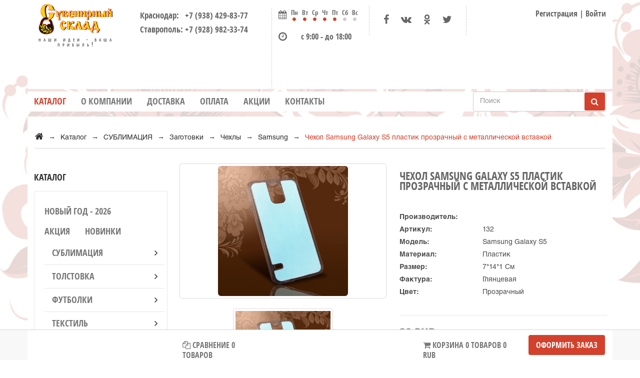

--- FILE ---
content_type: text/html; charset=utf-8
request_url: https://xn----8sbekcshjjpb9aiiv8k.xn--p1ai/shop/sublimacija/zagotovki/chehly/samsung/chehol-samsung-galaxy-s5-plastik-prozrachnyi-s-metallicheskoi-vstavkoi.html
body_size: 14741
content:
<!DOCTYPE html>
<html lang="ru" prefix="og: http://ogp.me/ns#" xmlns:fb="http://ogp.me/ns/fb#">
    <head><title>Чехол Samsung Galaxy S5 пластик прозрачный с металлической вставкой — Сувенирный Склад</title><meta name="keywords" content="Чехол Samsung Galaxy S5 пластик прозрачный с металлической вставкой" /><meta name="description" content="Чехол для сублимации 
Рисунок переносится путем сублимационной печати на металлическую вставку, которая крепится непосредственно к корпусу чехла.
Благодаря индивидуальному подходу к дизайну чехла телефон превращается в модный аксессуар.
Изображение п" /><meta name="viewport" content="width=device-width, initial-scale=1.0" /><meta http-equiv="Content-Type" content="text/html; charset=utf-8" /><!--[if lt IE 9]><script src="http://getbootstrap.com/docs-assets/js/html5shiv.js"></script><script src="http://getbootstrap.com/docs-assets/js/respond.min.js"></script><![endif]--><meta name="generator" content="DIKVICMS 1.0.9" /><meta name="copyright" content="OOO Дикви" /><meta property="og:type" content="website"><meta property="og:url" content="https://xn----8sbekcshjjpb9aiiv8k.xn--p1ai/shop/sublimacija/zagotovki/chehly/samsung/chehol-samsung-galaxy-s5-plastik-prozrachnyi-s-metallicheskoi-vstavkoi.html"><meta property="og:title" content="Чехол Samsung Galaxy S5 пластик прозрачный с металлической вставкой — Сувенирный Склад"/><meta property="og:description" content="Чехол для сублимации 
Рисунок переносится путем сублимационной печати на металлическую вставку, которая крепится непосредственно к корпусу чехла.
Благодаря индивидуальному подходу к дизайну чехла телефон превращается в модный аксессуар.
Изображение п"/><meta property="og:image" content="https://сувенирный-склад.рф/15594-small_15594-060bde05c33611e4b9bb0019dbb391b3_cadcf7b9427b11e6b127902b344bc4ef/chehol-samsung-galaxy-s5-plastik-prozrachnyi-s-metallicheskoi-vstavkoi.jpg"/><script src="/includes/jquery/jquery.js"></script><link href="/themes/default_new/css/font-awesome.min.css"  rel="stylesheet"/><link href="/includes/jqueryui/css/smoothness/jquery-ui.min.css"  rel="stylesheet"/><link href="/themes/default_new/css/alert-blackgloss.css"  rel="stylesheet"/><link href="/includes/jquery/fancybox/jquery.fancybox.css"  rel="stylesheet"/><link href="/themes/default_new/css/bootstrap.min.css"  rel="stylesheet"/><link href="/themes/default_new/css/styles.css"  rel="stylesheet"/><link href="/themes/default_new/css/color/style-default.css" class="color-scheme" rel="stylesheet"/><link href="/themes/default_new/css/vertical.css"  rel="stylesheet"/>	<script type="text/javascript" src="//vk.com/js/api/openapi.js?121"></script>
	<script type="text/javascript">(window.Image ? (new Image()) : document.createElement('img')).src = 'https://vk.com/rtrg?p=VK-RTRG-135815-i4qNT';</script>
<meta name="yandex-verification" content="4d3cb67e53c5ca39" />

	</head>
    <body>
                        <header itemscope itemtype="http://schema.org/Organization">
            <div class="container">
                <div class="row">
                    <div class="col-lg-2 col-md-2 col-sm-3 col-xs-3 logo-wrp">
                        <div class="logo text-center">
                            <a href="/"><img src="/images/logo.png" class="img-responsive" alt="ООО"></a>
                            <div class="clear"></div>
                            Наши идеи - Ваша прибыль!                        </div>
                    </div>
                    <div class="col-lg-3 col-md-3 col-sm-4 col-xs-4 adr-wrp">
                                                                            <!--<div><i class="fa fa-phone"></i> <span itemprop="telephone">+7 (861) 204-29-72</span></div>-->
							<div class="free_call"><span>Краснодар: </span><a href="tel:+79384298377"> &nbsp;&nbsp;+7 (938) 429-83-77</a></div>
							<div class="free_call"><span>Ставрополь: </span><a href="tel:+79289823374">+7 (928) 982-33-74</a></div>
                                               <!--                             <div itemprop="address" itemscope itemtype="http://schema.org/PostalAddress"> <i class="fa fa-map-marker"></i> 
                                <span itemprop="addressLocality">г.Ставрополь</span>, 
                                <span itemprop="streetAddress">ул.Дзержинского, д.231 А</span>
                            </div>
                         -->
                    </div>
                    <div class="col-lg-2 col-md-2 hidden-sm hidden-xs clock-wrp">
                        <section class="header"><p><a href="/kontakty.html"><i class="fa fa-calendar"></i> <span>Пн<i class="fa fa-circle"></i></span> <span>Вт<i class="fa fa-circle"></i></span> <span>Ср<i class="fa fa-circle"></i></span> <span>Чт<i class="fa fa-circle"></i></span> <span>Пт<i class="fa fa-circle"></i></span> <span>Сб<i class="fa fa-circle not-work"></i></span> <span>Вс<i class="fa fa-circle not-work"></i></span> </a></p>

<div class="time"><a href="/kontakty.html"><i class="fa fa-clock-o"></i>с 9:00 - до 18:00</a></div>

<div class="time">&nbsp;</div>

<div class="time">&nbsp;</div>

<div class="time">&nbsp;</div>

<div class="time">&nbsp;</div></section>                    </div>
                    <div class="col-lg-2 col-md-2 col-sm-2 col-xs-2 header-wrp">
                        <section class="header2"><ul class="soc-seti">
	<li><a href="https://www.facebook.com/suvenirsklad26/"><i class="fa fa-facebook"></i></a></li>
	<li><a href="https://vk.com/suv_sklad"><i class="fa fa-vk"></i></a></li>
	<li><a href="https://ok.ru/group/58217186000937"><i class="fa fa-odnoklassniki"></i></a></li>
	<li><a href="https://twitter.com/suvenirny_sklad"><i class="fa fa-twitter"></i></a></li>
</ul></section>                    </div>
                    <div class="col-lg-3 col-md-3 col-sm-3 col-xs-3 text-right user-menu">
                                                    <a href="/personal/registration">Регистрация</a> | <a href="/personal/enter">Войти</a>                                            </div>
                </div>
            </div>
        </header>
        <section class="topmenu"><div class="container">    <div class="row clearfix">
        <nav class="navbar navbar-default col-md-9 col-sm-12 col-xs-12" role="navigation">
            <div class="navbar-header">
				<div class="hidden visible-xxs menu-title-small">Меню</div>
                <button type="button" class="navbar-toggle" data-toggle="collapse" data-target=".navbar-ex1-collapse">
                    <span class="sr-only">Навигация</span>
                    <span class="icon-bar"></span>
                    <span class="icon-bar"></span>
                    <span class="icon-bar"></span>
                </button>
                            </div>
            <div class="collapse navbar-collapse navbar-ex1-collapse">
                <ul id="mainmenu" class="nav navbar-nav clearfix">
                    <li class="open dropdown"><a href="/shop" target="_self" >Каталог</a></li><li ><a href="/o-kompanii.html" target="_self" >О компании</a></li><li ><a href="/dostavka.html" target="_self" >Доставка</a></li><li ><a href="/oplata.html" target="_self" >Оплата</a></li><li ><a href="/novosti" target="_self" >Акции</a></li><li ><a href="/kontakty.html" target="_self" >Контакты</a></li>                </ul>
            </div>  
        </nav>

        	
            <div class="col-sm-12 col-md-3 col-xs-12 pull-right">
                <form role="search" id="search_form" action="/search" method="GET">
                    <div class="input-group">
                        <input type="text" name="query" class="form-control" placeholder="Поиск" />
                        <div class="input-group-btn"><button type="submit" class="btn btn-default"><i class="fa fa-search"></i></button></div> 
                    </div>
                </form>
            </div>  
        </div>
    </div></section>        <div class="hidden-xxxs"></div>
                <div class="container"><ol class="breadcrumb row" itemscope itemtype="http://data-vocabulary.org/Breadcrumb"><li><a href="/" itemprop="url" ><span itemprop="title">Главная</span></a></li><li><a href="/shop" itemprop="url" ><span itemprop="title">Каталог</span></a></li><li><a href="/shop/sublimacija" itemprop="url" ><span itemprop="title">СУБЛИМАЦИЯ</span></a></li><li><a href="/shop/sublimacija/zagotovki" itemprop="url" ><span itemprop="title">Заготовки</span></a></li><li><a href="/shop/sublimacija/zagotovki/chehly" itemprop="url" ><span itemprop="title">Чехлы</span></a></li><li><a href="/shop/sublimacija/zagotovki/chehly/samsung" itemprop="url" ><span itemprop="title">Samsung</span></a></li><li class="active">Чехол Samsung Galaxy S5 пластик прозрачный с металлической вставкой</li></ol></div>
        <div id="mainbody" class="container">
            <div class="row">
                                    <div class="col-lg-3 col-md-4 col-sm-5 col-xs-12" id="left_column"><section class="sidebar"><div class="block  ">
    <div class="title_block">Каталог</div>    <div class="block_content"><div class="verticalmenu hovermenu ttmenu">
    <div class="navbar navbar-default" role="navigation">
        <div class="navbar-header">
            <button type="button" class="navbar-toggle collapsed" data-toggle="collapse" data-target=".navbar-collapse-tree">
                <span class="sr-only">Toggle navigation</span><span class="icon-bar"></span><span class="icon-bar"></span><span class="icon-bar"></span>
            </button>
        </div>
        <div class="navbar-collapse-tree">
            <ul class="nav navbar-nav ">
                                                                                                        <li class="">
                                        <a class="" href="/shop/novyi-god-2026">НОВЫЙ ГОД - 2026</a>
                                                                                                                                            </li>                <li class="">
                                        <a class="" href="/shop/akcija">АКЦИЯ</a>
                                                                                                                                            </li>                <li class="">
                                        <a class="" href="/shop/novinki">НОВИНКИ</a>
                                                                                                                                            </li>                <li class="dropdown">
                                                                <a class="mm" href="/shop/sublimacija">СУБЛИМАЦИЯ <span class="dropme-left"></span></a>
                        <ul data-lvl=1 class="dropdown-menu vertical-dropdown-menu" role="menu">
                                                                                                                                <li class="dropdown-submenu">
                                                                <a class="mm" href="/shop/sublimacija/zagotovki">Заготовки <span class="dropme-left"></span></a>
                        <ul data-lvl=2 class="dropdown-menu" role="menu">
                                                                                                                                <li class="dropdown-submenu">
                                                                <a class="mm" href="/shop/sublimacija/zagotovki/kruzhki-fljazhki-termosy">Кружки, фляжки, термосы <span class="dropme-left"></span></a>
                        <ul data-lvl=3 class="dropdown-menu" role="menu">
                                                                                                                                <li class="">
                                        <a class="" href="/shop/sublimacija/zagotovki/kruzhki-fljazhki-termosy/kruzhka-belaja">Кружка белая</a>
                                                                                                                                            </li>                <li class="">
                                        <a class="" href="/shop/sublimacija/zagotovki/kruzhki-fljazhki-termosy/kruzhka-kofeinaja">Кружка кофейная</a>
                                                                                                                                            </li>                <li class="">
                                        <a class="" href="/shop/sublimacija/zagotovki/kruzhki-fljazhki-termosy/kruzhka-cvetnaja-vnutri">Кружка цветная внутри</a>
                                                                                                                                            </li>                <li class="">
                                        <a class="" href="/shop/sublimacija/zagotovki/kruzhki-fljazhki-termosy/kruzhka-cvetnaja-kaima-ruchka">Кружка цветная кайма+ручка</a>
                                                                                                                                            </li>                <li class="">
                                        <a class="" href="/shop/sublimacija/zagotovki/kruzhki-fljazhki-termosy/kruzhka-cvetnaja-vnutri-ruchka">Кружка цветная внутри+ручка</a>
                                                                                                                                            </li>                <li class="">
                                        <a class="" href="/shop/sublimacija/zagotovki/kruzhki-fljazhki-termosy/kruzhka-cvetnaja-vnutri-lozhka">Кружка цветная внутри+ложка</a>
                                                                                                                                            </li>                <li class="">
                                        <a class="" href="/shop/sublimacija/zagotovki/kruzhki-fljazhki-termosy/kruzhka-cvetnaja-hameleon">Кружка цветная хамелеон</a>
                                                                                                                                            </li>                <li class="">
                                        <a class="" href="/shop/sublimacija/zagotovki/kruzhki-fljazhki-termosy/kruzhka-pivnaja">Кружка пивная</a>
                                                                                                                                            </li>                <li class="">
                                        <a class="" href="/shop/sublimacija/zagotovki/kruzhki-fljazhki-termosy/kruzhka-stekljannaja">Кружка стеклянная</a>
                                                                                                                                            </li>                <li class="">
                                        <a class="" href="/shop/sublimacija/zagotovki/kruzhki-fljazhki-termosy/kruzhka-s-belym-polem">Кружка с белым полем</a>
                                                                                                                                            </li>                <li class="">
                                        <a class="" href="/shop/sublimacija/zagotovki/kruzhki-fljazhki-termosy/kruzhka-s-figurnoi-ruchkoi">Кружка с фигурной ручкой</a>
                                                                                                                                            </li>                <li class="">
                                        <a class="" href="/shop/sublimacija/zagotovki/kruzhki-fljazhki-termosy/kruzhka-metallicheskaja-fljazhka-termos">Кружка металлическая, фляжка,термос</a>
                                                                                                                                            </li>                <li class="">
                                        <a class="" href="/shop/sublimacija/zagotovki/kruzhki-fljazhki-termosy/kruzhka-prochee">Кружка (прочее)</a>
                                                                                                                                            </li>                <li class="">
                                        <a class="" href="/shop/sublimacija/zagotovki/kruzhki-fljazhki-termosy/kruzhka-latte-konusnaja">Кружка латте, конусная</a>
                                                                                                                                            </li>                <li class="">
                                        <a class="" href="/shop/sublimacija/zagotovki/kruzhki-fljazhki-termosy/kruzhka-s-nadpisyu-vnutri">Кружка с надписью внутри</a>
                                                                                                                                                    </li></ul>
                                </li>                <li class="dropdown-submenu">
                                                                <a class="mm" href="/shop/sublimacija/zagotovki/tarelki">Тарелки <span class="dropme-left"></span></a>
                        <ul data-lvl=3 class="dropdown-menu" role="menu">
                                                                                                                                <li class="">
                                        <a class="" href="/shop/sublimacija/zagotovki/tarelki/tarelka-keramicheskaja">Тарелка керамическая</a>
                                                                                                                                            </li>                <li class="">
                                        <a class="" href="/shop/sublimacija/zagotovki/tarelki/tarelka-3d">Тарелка 3D</a>
                                                                                                                                            </li>                <li class="">
                                        <a class="" href="/shop/sublimacija/zagotovki/tarelki/podstavka-dlja-tarelki">Подставка для тарелки</a>
                                                                                                                                                    </li></ul>
                                </li>                <li class="dropdown-submenu">
                                                                <a class="mm" href="/shop/sublimacija/zagotovki/chehly">Чехлы <span class="dropme-left"></span></a>
                        <ul data-lvl=3 class="dropdown-menu" role="menu">
                                                                                                                                <li class="">
                                        <a class="" href="/shop/sublimacija/zagotovki/chehly/iphone">IPhone</a>
                                                                                                                                            </li>                <li class="">
                                        <a class="" href="/shop/sublimacija/zagotovki/chehly/samsung">Samsung</a>
                                                                                                                                            </li>                <li class="">
                                        <a class="" href="/shop/sublimacija/zagotovki/chehly/nts">НТС</a>
                                                                                                                                            </li>                <li class="">
                                        <a class="" href="/shop/sublimacija/zagotovki/chehly/ipad">IPad</a>
                                                                                                                                            </li>                <li class="">
                                        <a class="" href="/shop/sublimacija/zagotovki/chehly/sony">Sony</a>
                                                                                                                                                    </li></ul>
                                </li>                <li class="dropdown-submenu">
                                                                <a class="mm" href="/shop/sublimacija/zagotovki/pazly">Пазлы <span class="dropme-left"></span></a>
                        <ul data-lvl=3 class="dropdown-menu" role="menu">
                                                                                                                                <li class="">
                                        <a class="" href="/shop/sublimacija/zagotovki/pazly/kartonnye-pazly">Картонные пазлы</a>
                                                                                                                                            </li>                <li class="">
                                        <a class="" href="/shop/sublimacija/zagotovki/pazly/magnitnye-pazly">Магнитные пазлы</a>
                                                                                                                                                    </li></ul>
                                </li>                <li class="dropdown-submenu">
                                                                <a class="mm" href="/shop/sublimacija/zagotovki/plastina-pod-sublimaciyu">Пластина под сублимацию <span class="dropme-left"></span></a>
                        <ul data-lvl=3 class="dropdown-menu" role="menu">
                                                                                                                                <li class="">
                                        <a class="" href="/shop/sublimacija/zagotovki/plastina-pod-sublimaciyu/305-610-mm">305*610 мм</a>
                                                                                                                                            </li>                <li class="">
                                        <a class="" href="/shop/sublimacija/zagotovki/plastina-pod-sublimaciyu/200-300-mm">200*300 мм</a>
                                                                                                                                            </li>                <li class="">
                                        <a class="" href="/shop/sublimacija/zagotovki/plastina-pod-sublimaciyu/200-270-mm">200*270 мм</a>
                                                                                                                                            </li>                <li class="">
                                        <a class="" href="/shop/sublimacija/zagotovki/plastina-pod-sublimaciyu/150-200-mm">150*200 мм</a>
                                                                                                                                            </li>                <li class="">
                                        <a class="" href="/shop/sublimacija/zagotovki/plastina-pod-sublimaciyu/120-170-mm">120*170 мм</a>
                                                                                                                                                    </li></ul>
                                </li>                <li class="">
                                        <a class="" href="/shop/sublimacija/zagotovki/plaketka">Плакетка</a>
                                                                                                                                            </li>                <li class="">
                                        <a class="" href="/shop/sublimacija/zagotovki/kovriki-dlja-komp-myshi">Коврики для комп мыши</a>
                                                                                                                                            </li>                <li class="dropdown-submenu">
                                                                <a class="mm" href="/shop/sublimacija/zagotovki/aksessuary">Аксессуары <span class="dropme-left"></span></a>
                        <ul data-lvl=3 class="dropdown-menu" role="menu">
                                                                                                                                <li class="">
                                        <a class="" href="/shop/sublimacija/zagotovki/aksessuary/beidzh-metallicheskii">Бейдж металлический</a>
                                                                                                                                            </li>                <li class="">
                                        <a class="" href="/shop/sublimacija/zagotovki/aksessuary/breloki">Брелоки</a>
                                                                                                                                            </li>                <li class="">
                                        <a class="" href="/shop/sublimacija/zagotovki/aksessuary/vizitki-metallicheskie">Визитки металлические</a>
                                                                                                                                            </li>                <li class="">
                                        <a class="" href="/shop/sublimacija/zagotovki/aksessuary/vizitnicy">Визитницы</a>
                                                                                                                                            </li>                <li class="">
                                        <a class="" href="/shop/sublimacija/zagotovki/aksessuary/zazhigalki">Зажигалки</a>
                                                                                                                                            </li>                <li class="">
                                        <a class="" href="/shop/sublimacija/zagotovki/aksessuary/zerkalce">Зеркальце</a>
                                                                                                                                            </li>                <li class="">
                                        <a class="" href="/shop/sublimacija/zagotovki/aksessuary/medal">Медаль</a>
                                                                                                                                                    </li></ul>
                                </li>                <li class="">
                                        <a class="" href="/shop/sublimacija/zagotovki/fotokamni">Фотокамни</a>
                                                                                                                                            </li>                <li class="">
                                        <a class="" href="/shop/sublimacija/zagotovki/fotoramki">Фоторамки</a>
                                                                                                                                            </li>                <li class="dropdown-submenu">
                                                                <a class="mm" href="/shop/sublimacija/zagotovki/predmety-interera">Предметы интерьера <span class="dropme-left"></span></a>
                        <ul data-lvl=3 class="dropdown-menu" role="menu">
                                                                                                                                <li class="">
                                        <a class="" href="/shop/sublimacija/zagotovki/predmety-interera/kopilka">Копилка</a>
                                                                                                                                            </li>                <li class="">
                                        <a class="" href="/shop/sublimacija/zagotovki/predmety-interera/kostery-i-magnity">Костеры и магниты</a>
                                                                                                                                            </li>                <li class="">
                                        <a class="" href="/shop/sublimacija/zagotovki/predmety-interera/plitka-keramicheskaja">Плитка керамическая</a>
                                                                                                                                            </li>                <li class="">
                                        <a class="" href="/shop/sublimacija/zagotovki/predmety-interera/podstavki-ramki">Подставки, рамки</a>
                                                                                                                                            </li>                <li class="">
                                        <a class="" href="/shop/sublimacija/zagotovki/predmety-interera/chasy-i-vesy">Часы и Весы</a>
                                                                                                                                            </li>                <li class="">
                                        <a class="" href="/shop/sublimacija/zagotovki/predmety-interera/podveski">Подвески</a>
                                                                                                                                            </li>                <li class="">
                                        <a class="" href="/shop/sublimacija/zagotovki/predmety-interera/shar-elochnyi">Шар елочный</a>
                                                                                                                                                    </li></ul>
                                        </li></ul>
                                </li>                <li class="dropdown-submenu">
                                                                <a class="mm" href="/shop/sublimacija/rashodnye-materialy">Расходные материалы <span class="dropme-left"></span></a>
                        <ul data-lvl=2 class="dropdown-menu" role="menu">
                                                                                                                                <li class="">
                                        <a class="" href="/shop/sublimacija/rashodnye-materialy/bumaga-sublimacionnaja-i-termoskotch">Бумага сублимационная и термоскотч</a>
                                                                                                                                            </li>                <li class="">
                                        <a class="" href="/shop/sublimacija/rashodnye-materialy/chernila-sublimacionnye">Чернила сублимационные</a>
                                                                                                                                            </li>                <li class="">
                                        <a class="" href="/shop/sublimacija/rashodnye-materialy/prochee-sublimacija">Прочее сублимация</a>
                                                                                                                                                    </li></ul>
                                </li>                <li class="dropdown-submenu">
                                                                <a class="mm" href="/shop/sublimacija/oborudovanie-dlja-sublimacii">Оборудование для сублимации <span class="dropme-left"></span></a>
                        <ul data-lvl=2 class="dropdown-menu" role="menu">
                                                                                                                                <li class="">
                                        <a class="" href="/shop/sublimacija/oborudovanie-dlja-sublimacii/kruzhechnyi-termopress">Кружечный  термопресс</a>
                                                                                                                                            </li>                <li class="">
                                        <a class="" href="/shop/sublimacija/oborudovanie-dlja-sublimacii/ploskii-termopress">Плоский термопресс</a>
                                                                                                                                            </li>                <li class="">
                                        <a class="" href="/shop/sublimacija/oborudovanie-dlja-sublimacii/mnogofunkcionalnyi-termopress">Многофункциональный термопресс</a>
                                                                                                                                            </li>                <li class="">
                                        <a class="" href="/shop/sublimacija/oborudovanie-dlja-sublimacii/3d-vakuumnyi-termopress">3D- Вакуумный термопресс</a>
                                                                                                                                            </li>                <li class="">
                                        <a class="" href="/shop/sublimacija/oborudovanie-dlja-sublimacii/beisbolochnyi-termopress">Бейсболочный термопресс</a>
                                                                                                                                            </li>                <li class="">
                                        <a class="" href="/shop/sublimacija/oborudovanie-dlja-sublimacii/nagrevalelnyi-yelement-zip">Нагревалельный элемент (ЗИП)</a>
                                                                                                                                            </li>                <li class="">
                                        <a class="" href="/shop/sublimacija/oborudovanie-dlja-sublimacii/tarelochnyi-termopress">Тарелочный термопресс</a>
                                                                                                                                                    </li></ul>
                                        </li></ul>
                                </li>                <li class="dropdown">
                                                                <a class="mm" href="/shop/tolstovka">Толстовка <span class="dropme-left"></span></a>
                        <ul data-lvl=1 class="dropdown-menu vertical-dropdown-menu" role="menu">
                                                                                                                                <li class="">
                                        <a class="" href="/shop/tolstovka/tolstovka-pod-sublimaciyu">Толстовка под сублимацию</a>
                                                                                                                                            </li>                <li class="">
                                        <a class="" href="/shop/tolstovka/tolstovka-h-b">Толстовка х/б</a>
                                                                                                                                            </li>                <li class="dropdown-submenu">
                                                                <a class="mm" href="/shop/tolstovka/svitshoty">Свитшоты <span class="dropme-left"></span></a>
                        <ul data-lvl=2 class="dropdown-menu" role="menu">
                                                                                                                                <li class="">
                                        <a class="" href="/shop/tolstovka/svitshoty/svitshoty-pod-sublimaciyu">Свитшоты под сублимацию</a>
                                                                                                                                            </li>                <li class="">
                                        <a class="" href="/shop/tolstovka/svitshoty/svitshoty-h-b">Свитшоты х/б</a>
                                                                                                                                            </li>                <li class="">
                                        <a class="" href="/shop/tolstovka/svitshoty/svitshot-pod-sublimaciyu-detskii">Свитшот под сублимацию детский</a>
                                                                                                                                                    </li></ul>
                                </li>                <li class="">
                                        <a class="" href="/shop/tolstovka/kurtka-h-b">Куртка х/б</a>
                                                                                                                                                    </li></ul>
                                </li>                <li class="dropdown">
                                                                <a class="mm" href="/shop/futbolki">ФУТБОЛКИ <span class="dropme-left"></span></a>
                        <ul data-lvl=1 class="dropdown-menu vertical-dropdown-menu" role="menu">
                                                                                                                                <li class="dropdown-submenu">
                                                                <a class="mm" href="/shop/futbolki/klassicheskie">Классические <span class="dropme-left"></span></a>
                        <ul data-lvl=2 class="dropdown-menu" role="menu">
                                                                                                                                <li class="">
                                        <a class="" href="/shop/futbolki/klassicheskie/muzhskaja-uniseks-futbolka">Мужская (Унисекс) футболка</a>
                                                                                                                                            </li>                <li class="">
                                        <a class="" href="/shop/futbolki/klassicheskie/zhenskaja-futbolka">Женская футболка</a>
                                                                                                                                            </li>                <li class="">
                                        <a class="" href="/shop/futbolki/klassicheskie/detskaja-futbolka">Детская футболка</a>
                                                                                                                                            </li>                <li class="">
                                        <a class="" href="/shop/futbolki/klassicheskie/futbolka-s-cvetnoi-okantovkoi">Футболка с цветной окантовкой</a>
                                                                                                                                                    </li></ul>
                                </li>                <li class="dropdown-submenu">
                                                                <a class="mm" href="/shop/futbolki/futbolka-h-b">Футболка х/б <span class="dropme-left"></span></a>
                        <ul data-lvl=2 class="dropdown-menu" role="menu">
                                                                                                                                <li class="dropdown-submenu">
                                                                <a class="mm" href="/shop/futbolki/futbolka-h-b/futbolka-h-b-muzhskaja">Футболка х/б мужская <span class="dropme-left"></span></a>
                        <ul data-lvl=3 class="dropdown-menu" role="menu">
                                                                                                                                <li class="">
                                        <a class="" href="/shop/futbolki/futbolka-h-b/futbolka-h-b-muzhskaja/kalan">Kalan</a>
                                                                                                                                            </li>                <li class="">
                                        <a class="" href="/shop/futbolki/futbolka-h-b/futbolka-h-b-muzhskaja/white-cotton">White Cotton</a>
                                                                                                                                            </li>                <li class="">
                                        <a class="" href="/shop/futbolki/futbolka-h-b/futbolka-h-b-muzhskaja/rossija">Россия</a>
                                                                                                                                                    </li></ul>
                                </li>                <li class="">
                                        <a class="" href="/shop/futbolki/futbolka-h-b/futbolka-h-b-zhenskaja">Футболка х/б женская </a>
                                                                                                                                            </li>                <li class="">
                                        <a class="" href="/shop/futbolki/futbolka-h-b/futbolka-h-b-detskaja">Футболка х/б  детская </a>
                                                                                                                                                    </li></ul>
                                </li>                <li class="dropdown-submenu">
                                                                <a class="mm" href="/shop/futbolki/reglan">Реглан <span class="dropme-left"></span></a>
                        <ul data-lvl=2 class="dropdown-menu" role="menu">
                                                                                                                                <li class="">
                                        <a class="" href="/shop/futbolki/reglan/muzhskie-futbolki-s-rukavom-reglan">Мужские футболки с рукавом-реглан</a>
                                                                                                                                            </li>                <li class="">
                                        <a class="" href="/shop/futbolki/reglan/detskie-futbolki-s-rukavom-reglan">Детские футболки с рукавом-реглан</a>
                                                                                                                                                    </li></ul>
                                </li>                <li class="">
                                        <a class="" href="/shop/futbolki/s-dlinnym-rukavom">С длинным рукавом</a>
                                                                                                                                            </li>                <li class="">
                                        <a class="" href="/shop/futbolki/maika">Майка</a>
                                                                                                                                            </li>                <li class="">
                                        <a class="" href="/shop/futbolki/top">Топ</a>
                                                                                                                                            </li>                <li class="dropdown-submenu">
                                                                <a class="mm" href="/shop/futbolki/polo">Поло <span class="dropme-left"></span></a>
                        <ul data-lvl=2 class="dropdown-menu" role="menu">
                                                                                                                                <li class="dropdown-submenu">
                                                                <a class="mm" href="/shop/futbolki/polo/futbolka-polo-pod-sublimaciyu">Футболка поло под сублимацию <span class="dropme-left"></span></a>
                        <ul data-lvl=3 class="dropdown-menu" role="menu">
                                                                                                                                <li class="">
                                        <a class="" href="/shop/futbolki/polo/futbolka-polo-pod-sublimaciyu/futbolka-polo-detskaja">Футболка поло детская </a>
                                                                                                                                            </li>                <li class="">
                                        <a class="" href="/shop/futbolki/polo/futbolka-polo-pod-sublimaciyu/futbolka-polo-zhenskaja">Футболка поло женская</a>
                                                                                                                                            </li>                <li class="">
                                        <a class="" href="/shop/futbolki/polo/futbolka-polo-pod-sublimaciyu/futbolka-polo-muzhskaja">Футболка поло мужская</a>
                                                                                                                                                    </li></ul>
                                </li>                <li class="dropdown-submenu">
                                                                <a class="mm" href="/shop/futbolki/polo/futbolka-polo-h-b">Футболка поло х/б <span class="dropme-left"></span></a>
                        <ul data-lvl=3 class="dropdown-menu" role="menu">
                                                                                                                                <li class="">
                                        <a class="" href="/shop/futbolki/polo/futbolka-polo-h-b/futbolka-polo-zhenskaja-h-b">Футболка поло женская х/б</a>
                                                                                                                                            </li>                <li class="">
                                        <a class="" href="/shop/futbolki/polo/futbolka-polo-h-b/futbolka-polo-muzhskaja-h-b">Футболка поло мужская х/б</a>
                                                                                                                                            </li>                <li class="">
                                        <a class="" href="/shop/futbolki/polo/futbolka-polo-h-b/futbolka-polo-detskaja-h-b">Футболка поло детская х/б</a>
                                                                                                                                                    </li></ul>
                                        </li></ul>
                                        </li></ul>
                                </li>                <li class="dropdown">
                                                                <a class="mm" href="/shop/tekstil">ТЕКСТИЛЬ <span class="dropme-left"></span></a>
                        <ul data-lvl=1 class="dropdown-menu vertical-dropdown-menu" role="menu">
                                                                                                                                <li class="dropdown-submenu">
                                                                <a class="mm" href="/shop/tekstil/podushki-i-navolochki">Подушки и наволочки <span class="dropme-left"></span></a>
                        <ul data-lvl=2 class="dropdown-menu" role="menu">
                                                                                                                                <li class="">
                                        <a class="" href="/shop/tekstil/podushki-i-navolochki/smennye-polja">Сменные поля</a>
                                                                                                                                            </li>                <li class="">
                                        <a class="" href="/shop/tekstil/podushki-i-navolochki/navolochki">Наволочки</a>
                                                                                                                                            </li>                <li class="">
                                        <a class="" href="/shop/tekstil/podushki-i-navolochki/podushki">Подушки</a>
                                                                                                                                                    </li></ul>
                                </li>                <li class="dropdown-submenu">
                                                                <a class="mm" href="/shop/tekstil/beisbolki">Бейсболки <span class="dropme-left"></span></a>
                        <ul data-lvl=2 class="dropdown-menu" role="menu">
                                                                                                                                <li class="">
                                        <a class="" href="/shop/tekstil/beisbolki/beisbolki-h-b">Бейсболки х/б</a>
                                                                                                                                            </li>                <li class="">
                                        <a class="" href="/shop/tekstil/beisbolki/beisbolki-pod-sublimaciyu">Бейсболки под сублимацию</a>
                                                                                                                                                    </li></ul>
                                </li>                <li class="dropdown-submenu">
                                                                <a class="mm" href="/shop/tekstil/kuhonnye-prinadlezhnosti">Кухонные принадлежности <span class="dropme-left"></span></a>
                        <ul data-lvl=2 class="dropdown-menu" role="menu">
                                                                                                                                <li class="">
                                        <a class="" href="/shop/tekstil/kuhonnye-prinadlezhnosti/fartuk">Фартук</a>
                                                                                                                                            </li>                <li class="">
                                        <a class="" href="/shop/tekstil/kuhonnye-prinadlezhnosti/slyunjavchik">Слюнявчик</a>
                                                                                                                                                    </li></ul>
                                </li>                <li class="">
                                        <a class="" href="/shop/tekstil/sumki-i-koshelki">Сумки и кошельки</a>
                                                                                                                                            </li>                <li class="">
                                        <a class="" href="/shop/tekstil/meshki-podarochnye-i-chehly">Мешки подарочные и Чехлы </a>
                                                                                                                                            </li>                <li class="dropdown-submenu">
                                                                <a class="mm" href="/shop/tekstil/flag-vympel">Флаг / Вымпел <span class="dropme-left"></span></a>
                        <ul data-lvl=2 class="dropdown-menu" role="menu">
                                                                                                                                <li class="">
                                        <a class="" href="/shop/tekstil/flag-vympel/flagi">Флаги</a>
                                                                                                                                            </li>                <li class="">
                                        <a class="" href="/shop/tekstil/flag-vympel/vympely">Вымпелы</a>
                                                                                                                                                    </li></ul>
                                </li>                <li class="">
                                        <a class="" href="/shop/tekstil/prochee">Прочее</a>
                                                                                                                                                    </li></ul>
                                </li>                <li class="dropdown">
                                                                <a class="mm" href="/shop/poligrafija">ПОЛИГРАФИЯ <span class="dropme-left"></span></a>
                        <ul data-lvl=1 class="dropdown-menu vertical-dropdown-menu" role="menu">
                                                                                                                                <li class="dropdown-submenu">
                                                                <a class="mm" href="/shop/poligrafija/oborudovanie">Оборудование <span class="dropme-left"></span></a>
                        <ul data-lvl=2 class="dropdown-menu" role="menu">
                                                                                                                                <li class="">
                                        <a class="" href="/shop/poligrafija/oborudovanie/bigovschiki">Биговщики</a>
                                                                                                                                            </li>                <li class="">
                                        <a class="" href="/shop/poligrafija/oborudovanie/laminatory">Ламинаторы</a>
                                                                                                                                            </li>                <li class="">
                                        <a class="" href="/shop/poligrafija/oborudovanie/narezchiki-vizitok">Нарезчики визиток</a>
                                                                                                                                            </li>                <li class="">
                                        <a class="" href="/shop/poligrafija/oborudovanie/oborudovanie-dlja-zakatnyh-znachkov">Оборудование для закатных значков</a>
                                                                                                                                            </li>                <li class="">
                                        <a class="" href="/shop/poligrafija/oborudovanie/oborudovanie-dlja-plastikovyh-kart">Оборудование для пластиковых карт</a>
                                                                                                                                            </li>                <li class="">
                                        <a class="" href="/shop/poligrafija/oborudovanie/obrezchiki-vyrubschiki">Обрезчики / Вырубщики</a>
                                                                                                                                            </li>                <li class="">
                                        <a class="" href="/shop/poligrafija/oborudovanie/perepletnye-mashiny">Переплетные машины</a>
                                                                                                                                            </li>                <li class="">
                                        <a class="" href="/shop/poligrafija/oborudovanie/rezhuschie-plottery">Режущие плоттеры</a>
                                                                                                                                            </li>                <li class="">
                                        <a class="" href="/shop/poligrafija/oborudovanie/rezaki-dlja-bumagi">Резаки для бумаги</a>
                                                                                                                                            </li>                <li class="">
                                        <a class="" href="/shop/poligrafija/oborudovanie/ustanovka-lyuversov">Установка люверсов</a>
                                                                                                                                                    </li></ul>
                                </li>                <li class="dropdown-submenu">
                                                                <a class="mm" href="/shop/poligrafija/rashodnye-materialy">Расходные материалы <span class="dropme-left"></span></a>
                        <ul data-lvl=2 class="dropdown-menu" role="menu">
                                                                                                                                <li class="dropdown-submenu">
                                                                <a class="mm" href="/shop/poligrafija/rashodnye-materialy/zagotovki-pod-poligraficheskuyu-vstavku">Заготовки под полиграфическую вставку <span class="dropme-left"></span></a>
                        <ul data-lvl=3 class="dropdown-menu" role="menu">
                                                                                                                                <li class="">
                                        <a class="" href="/shop/poligrafija/rashodnye-materialy/zagotovki-pod-poligraficheskuyu-vstavku/magnit-akrilovyi">Магнит акриловый</a>
                                                                                                                                            </li>                <li class="">
                                        <a class="" href="/shop/poligrafija/rashodnye-materialy/zagotovki-pod-poligraficheskuyu-vstavku/sharikovaja-ruchka">Шариковая ручка</a>
                                                                                                                                            </li>                <li class="">
                                        <a class="" href="/shop/poligrafija/rashodnye-materialy/zagotovki-pod-poligraficheskuyu-vstavku/plastikovyi-termostakan">Пластиковый термостакан</a>
                                                                                                                                            </li>                <li class="">
                                        <a class="" href="/shop/poligrafija/rashodnye-materialy/zagotovki-pod-poligraficheskuyu-vstavku/brelok-akrilovyi">Брелок акриловый</a>
                                                                                                                                            </li>                <li class="">
                                        <a class="" href="/shop/poligrafija/rashodnye-materialy/zagotovki-pod-poligraficheskuyu-vstavku/brelok-s-linzoi">Брелок с линзой</a>
                                                                                                                                            </li>                <li class="">
                                        <a class="" href="/shop/poligrafija/rashodnye-materialy/zagotovki-pod-poligraficheskuyu-vstavku/chasy-pod-vstavku">Часы под вставку</a>
                                                                                                                                            </li>                <li class="">
                                        <a class="" href="/shop/poligrafija/rashodnye-materialy/zagotovki-pod-poligraficheskuyu-vstavku/shar-vodjanoi-akrilovyi">Шар водяной, акриловый</a>
                                                                                                                                            </li>                <li class="">
                                        <a class="" href="/shop/poligrafija/rashodnye-materialy/zagotovki-pod-poligraficheskuyu-vstavku/drugoe">Другое</a>
                                                                                                                                                    </li></ul>
                                </li>                <li class="dropdown-submenu">
                                                                <a class="mm" href="/shop/poligrafija/rashodnye-materialy/plenka-dlja-laminirovanija">Пленка для ламинирования <span class="dropme-left"></span></a>
                        <ul data-lvl=3 class="dropdown-menu" role="menu">
                                                                                                                                <li class="">
                                        <a class="" href="/shop/poligrafija/rashodnye-materialy/plenka-dlja-laminirovanija/rulonnaja-plenka">Рулонная пленка</a>
                                                                                                                                            </li>                <li class="">
                                        <a class="" href="/shop/poligrafija/rashodnye-materialy/plenka-dlja-laminirovanija/paketnaja-plenka">Пакетная пленка</a>
                                                                                                                                                    </li></ul>
                                </li>                <li class="dropdown-submenu">
                                                                <a class="mm" href="/shop/poligrafija/rashodnye-materialy/materialy-dlja-perepleta">Материалы для переплета <span class="dropme-left"></span></a>
                        <ul data-lvl=3 class="dropdown-menu" role="menu">
                                                                                                                                <li class="">
                                        <a class="" href="/shop/poligrafija/rashodnye-materialy/materialy-dlja-perepleta/metallicheskie-pruzhiny">Металлические пружины</a>
                                                                                                                                            </li>                <li class="">
                                        <a class="" href="/shop/poligrafija/rashodnye-materialy/materialy-dlja-perepleta/kursory-dlja-kalendarei">Курсоры для календарей</a>
                                                                                                                                            </li>                <li class="">
                                        <a class="" href="/shop/poligrafija/rashodnye-materialy/materialy-dlja-perepleta/lyuversy">Люверсы</a>
                                                                                                                                            </li>                <li class="">
                                        <a class="" href="/shop/poligrafija/rashodnye-materialy/materialy-dlja-perepleta/oblozhki">Обложки</a>
                                                                                                                                            </li>                <li class="">
                                        <a class="" href="/shop/poligrafija/rashodnye-materialy/materialy-dlja-perepleta/rigeli">Ригели</a>
                                                                                                                                                    </li></ul>
                                </li>                <li class="">
                                        <a class="" href="/shop/poligrafija/rashodnye-materialy/zagotovki-dlja-zakatnyh-znachkov">Заготовки для закатных значков</a>
                                                                                                                                            </li>                <li class="">
                                        <a class="" href="/shop/poligrafija/rashodnye-materialy/magnitnyi-vinil">Магнитный винил</a>
                                                                                                                                            </li>                <li class="">
                                        <a class="" href="/shop/poligrafija/rashodnye-materialy/materialy-dlja-plastikovyh-kart">Материалы для пластиковых карт</a>
                                                                                                                                            </li>                <li class="">
                                        <a class="" href="/shop/poligrafija/rashodnye-materialy/fotoramki">Фоторамки</a>
                                                                                                                                            </li>                <li class="">
                                        <a class="" href="/shop/poligrafija/rashodnye-materialy/kontrolnye-braslety">Контрольные браслеты</a>
                                                                                                                                            </li>                <li class="">
                                        <a class="" href="/shop/poligrafija/rashodnye-materialy/lenta">Лента </a>
                                                                                                                                            </li>                <li class="dropdown-submenu">
                                                                <a class="mm" href="/shop/poligrafija/rashodnye-materialy/furnitura">Фурнитура <span class="dropme-left"></span></a>
                        <ul data-lvl=3 class="dropdown-menu" role="menu">
                                                                                                                                <li class="">
                                        <a class="" href="/shop/poligrafija/rashodnye-materialy/furnitura/osnova-dlja-znachka">Основа для значка</a>
                                                                                                                                            </li>                <li class="">
                                        <a class="" href="/shop/poligrafija/rashodnye-materialy/furnitura/kreplenie-dlja-znachkov">Крепление для значков</a>
                                                                                                                                            </li>                <li class="">
                                        <a class="" href="/shop/poligrafija/rashodnye-materialy/furnitura/karabin-dlja-brelkov">Карабин для брелков</a>
                                                                                                                                            </li>                <li class="">
                                        <a class="" href="/shop/poligrafija/rashodnye-materialy/furnitura/kreplenie-dlja-beizha">Крепление для бейжа</a>
                                                                                                                                            </li>                <li class="">
                                        <a class="" href="/shop/poligrafija/rashodnye-materialy/furnitura/chasovoi-mehanizm">Часовой механизм</a>
                                                                                                                                                    </li></ul>
                                </li>                <li class="">
                                        <a class="" href="/shop/poligrafija/rashodnye-materialy/yepoksidnaja-smola-i-osnovy">Эпоксидная смола и основы</a>
                                                                                                                                            </li>                <li class="">
                                        <a class="" href="/shop/poligrafija/rashodnye-materialy/flagshtoki">Флагштоки</a>
                                                                                                                                            </li>                <li class="">
                                        <a class="" href="/shop/poligrafija/rashodnye-materialy/folga">Фольга</a>
                                                                                                                                                    </li></ul>
                                        </li></ul>
                                </li>                <li class="dropdown">
                                                                <a class="mm" href="/shop/fotobumaga">ФОТОБУМАГА <span class="dropme-left"></span></a>
                        <ul data-lvl=1 class="dropdown-menu vertical-dropdown-menu" role="menu">
                                                                                                                                <li class="dropdown-submenu">
                                                                <a class="mm" href="/shop/fotobumaga/gljancevaja">Глянцевая <span class="dropme-left"></span></a>
                        <ul data-lvl=2 class="dropdown-menu" role="menu">
                                                                                                                                <li class="">
                                        <a class="" href="/shop/fotobumaga/gljancevaja/10-15">10*15</a>
                                                                                                                                            </li>                <li class="">
                                        <a class="" href="/shop/fotobumaga/gljancevaja/a4-210-297-mm">А4 ( 210*297 мм )</a>
                                                                                                                                            </li>                <li class="">
                                        <a class="" href="/shop/fotobumaga/gljancevaja/a3-297-420-mm">А3 ( 297*420 мм )</a>
                                                                                                                                            </li>                <li class="">
                                        <a class="" href="/shop/fotobumaga/gljancevaja/a3-329-483-mm">А3+ ( 329*483 мм )</a>
                                                                                                                                                    </li></ul>
                                </li>                <li class="dropdown-submenu">
                                                                <a class="mm" href="/shop/fotobumaga/matovaja">Матовая <span class="dropme-left"></span></a>
                        <ul data-lvl=2 class="dropdown-menu" role="menu">
                                                                                                                                <li class="">
                                        <a class="" href="/shop/fotobumaga/matovaja/10-15">10*15</a>
                                                                                                                                            </li>                <li class="">
                                        <a class="" href="/shop/fotobumaga/matovaja/a4-210-297-mm">А4 ( 210*297 мм)</a>
                                                                                                                                            </li>                <li class="">
                                        <a class="" href="/shop/fotobumaga/matovaja/a3-297-420-mm">А3 ( 297*420 мм)</a>
                                                                                                                                                    </li></ul>
                                </li>                <li class="">
                                        <a class="" href="/shop/fotobumaga/dvuhstoronnjaja">Двухсторонняя</a>
                                                                                                                                            </li>                <li class="">
                                        <a class="" href="/shop/fotobumaga/samokleyuschajasja">Самоклеющаяся</a>
                                                                                                                                            </li>                <li class="dropdown-submenu">
                                                                <a class="mm" href="/shop/fotobumaga/fotobumaga-rulon">Фотобумага (рулон) <span class="dropme-left"></span></a>
                        <ul data-lvl=2 class="dropdown-menu" role="menu">
                                                                                                                                <li class="">
                                        <a class="" href="/shop/fotobumaga/fotobumaga-rulon/premium">Premium</a>
                                                                                                                                            </li>                <li class="">
                                        <a class="" href="/shop/fotobumaga/fotobumaga-rulon/gljancevaja">Глянцевая</a>
                                                                                                                                            </li>                <li class="">
                                        <a class="" href="/shop/fotobumaga/fotobumaga-rulon/matovaja">Матовая</a>
                                                                                                                                                    </li></ul>
                                </li>                <li class="">
                                        <a class="" href="/shop/fotobumaga/inzhenernaja-bumaga">Инженерная бумага</a>
                                                                                                                                                    </li></ul>
                                </li>                <li class="dropdown">
                                                                <a class="mm" href="/shop/termotransfer">ТЕРМОТРАНСФЕР <span class="dropme-left"></span></a>
                        <ul data-lvl=1 class="dropdown-menu vertical-dropdown-menu" role="menu">
                                                                                                                                <li class="">
                                        <a class="" href="/shop/termotransfer/termotransfernaja-bumaga">Термотрансферная бумага</a>
                                                                                                                                            </li>                <li class="dropdown-submenu">
                                                                <a class="mm" href="/shop/termotransfer/termotransfernaja-plenka">Термотрансферная пленка <span class="dropme-left"></span></a>
                        <ul data-lvl=2 class="dropdown-menu" role="menu">
                                                                                                                                <li class="">
                                        <a class="" href="/shop/termotransfer/termotransfernaja-plenka/pvc-pvh">PVC (ПВХ)</a>
                                                                                                                                            </li>                <li class="">
                                        <a class="" href="/shop/termotransfer/termotransfernaja-plenka/flock">FLOCK</a>
                                                                                                                                            </li>                <li class="">
                                        <a class="" href="/shop/termotransfer/termotransfernaja-plenka/pu-sticky">PU STICKY</a>
                                                                                                                                            </li>                <li class="">
                                        <a class="" href="/shop/termotransfer/termotransfernaja-plenka/prochee">Прочее</a>
                                                                                                                                            </li>                <li class="">
                                        <a class="" href="/shop/termotransfer/termotransfernaja-plenka/pu-s-kleem">PU с клеем</a>
                                                                                                                                            </li>                <li class="">
                                        <a class="" href="/shop/termotransfer/termotransfernaja-plenka/hologramm">HOLOGRAMM</a>
                                                                                                                                            </li>                <li class="">
                                        <a class="" href="/shop/termotransfer/termotransfernaja-plenka/glitter">GLITTER</a>
                                                                                                                                                    </li></ul>
                                </li>                <li class="">
                                        <a class="" href="/shop/termotransfer/transflok">Трансфлок</a>
                                                                                                                                                    </li></ul>
                                </li>                <li class="">
                                        <a class="" href="/shop/dtf-pechat">DTF- печать</a>
                                                                                                                                            </li>                <li class="dropdown">
                                                                <a class="mm" href="/shop/upakovka">Упаковка <span class="dropme-left"></span></a>
                        <ul data-lvl=1 class="dropdown-menu vertical-dropdown-menu" role="menu">
                                                                                                                                <li class="">
                                        <a class="" href="/shop/upakovka/dlja-kruzhek">для кружек</a>
                                                                                                                                            </li>                <li class="">
                                        <a class="" href="/shop/upakovka/dlja-pazlov">для пазлов</a>
                                                                                                                                            </li>                <li class="">
                                        <a class="" href="/shop/upakovka/dlja-tarelok">для тарелок</a>
                                                                                                                                            </li>                <li class="">
                                        <a class="" href="/shop/upakovka/dlja-chehlov">для чехлов</a>
                                                                                                                                            </li>                <li class="">
                                        <a class="" href="/shop/upakovka/dlja-podushek">для подушек</a>
                                                                                                                                            </li>                <li class="">
                                        <a class="" href="/shop/upakovka/dlja-sharov">для шаров</a>
                                                                                                                                                    </li></ul>
                                </li>                <li class="dropdown">
                                                                <a class="mm" href="/shop/shtany-shorty">ШТАНЫ / ШОРТЫ <span class="dropme-left"></span></a>
                        <ul data-lvl=1 class="dropdown-menu vertical-dropdown-menu" role="menu">
                                                                                                                                <li class="">
                                        <a class="" href="/shop/shtany-shorty/shtany">Штаны</a>
                                                                                                                                            </li>                <li class="">
                                        <a class="" href="/shop/shtany-shorty/shorty-i-trusy">Шорты и трусы.</a>
                                                                                                                                                    </li></ul>
                                </li>                <li class="dropdown">
                                                                <a class="mm" href="/shop/rasprodazha">РАСПРОДАЖА <span class="dropme-left"></span></a>
                        <ul data-lvl=1 class="dropdown-menu vertical-dropdown-menu" role="menu">
                                                                                                                                <li class="">
                                        <a class="" href="/shop/rasprodazha/svitshoty-i-tolstovki-sale">Свитшоты и толстовки SALE</a>
                                                                                                                                            </li>                <li class="">
                                        <a class="" href="/shop/rasprodazha/futbolka-h-b-sale">Футболка х/б SALE</a>
                                                                                                                                            </li>                <li class="dropdown-submenu">
                                                                <a class="mm" href="/shop/rasprodazha/futbolka-sublimacionnaja-sale">Футболка сублимационная SALE <span class="dropme-left"></span></a>
                        <ul data-lvl=2 class="dropdown-menu" role="menu">
                                                                                                                                <li class="">
                                        <a class="" href="/shop/rasprodazha/futbolka-sublimacionnaja-sale/klassicheskie-sale">Классические SALE</a>
                                                                                                                                            </li>                <li class="">
                                        <a class="" href="/shop/rasprodazha/futbolka-sublimacionnaja-sale/reglan-ucenka">Реглан Уценка</a>
                                                                                                                                            </li>                <li class="">
                                        <a class="" href="/shop/rasprodazha/futbolka-sublimacionnaja-sale/reglan-sale">Реглан SALE</a>
                                                                                                                                            </li>                <li class="">
                                        <a class="" href="/shop/rasprodazha/futbolka-sublimacionnaja-sale/futbolka-polo-sublimacionnaja-sale">Футболка поло сублимационная SALE</a>
                                                                                                                                                    </li></ul>
                                </li>                <li class="">
                                        <a class="" href="/shop/rasprodazha/prochee-sale">Прочее SALE</a>
                                                                                                                </li></ul>
                    </li></ul>
            </div>
</div>
</div></div>
</div><div class="block  ">
    <div class="title_block">Просмотренные товары</div>    <div class="block_content"><div class="clearfix">
            <div class="clearfix views_prod">
            <div class="col-md-3 col-xs-2">
                <img class="img-responsive order_img" alt="Чехол Samsung Galaxy S5 пластик прозрачный с металлической вставкой" src="https://сувенирный-склад.рф/15594-small_15594-060bde05c33611e4b9bb0019dbb391b3_cadcf7b9427b11e6b127902b344bc4ef/chehol-samsung-galaxy-s5-plastik-prozrachnyi-s-metallicheskoi-vstavkoi.jpg">
            </div>
            <div class="col-md-9 col-xs-10">
                <a href="/shop/sublimacija/zagotovki/chehly/samsung/chehol-samsung-galaxy-s5-plastik-prozrachnyi-s-metallicheskoi-vstavkoi.html">Чехол Samsung Galaxy S5 пластик прозрачный с металлической вставкой</a>
                            </div>
        </div>
    </div>
</div>
</div></section></div>
                                <div id="center_column" class="col-lg-9 col-md-8 col-sm-7 col-xs-12">
                    <div class="main-content" >
                                                                                                <div class="widgets shop">     
<div class="row item_catalog">
    <div class="col-lg-6 col-md-4 col-sm-12 col-xs-4">
                    <!--<link  href="/includes/css/fotorama.css" rel="stylesheet">
            <script src="/includes/js/fotorama.js"></script>-->
            <script src="/themes/default/js/jquery.serialScroll.js"></script>
            <script src="/themes/default/js/jquery.scrollTo.js"></script>
            <div id="image-block" class="clearfix">
                                    <span id="view_full_size">
                                                    <img id="bigpic" itemprop="image" class="img-responsive img-rounded" src="https://сувенирный-склад.рф/15594-medium_15594-060bde05c33611e4b9bb0019dbb391b3_cadcf7b9427b11e6b127902b344bc4ef/chehol-samsung-galaxy-s5-plastik-prozrachnyi-s-metallicheskoi-vstavkoi.jpg" alt="Чехол Samsung Galaxy S5 пластик прозрачный с металлической вставкой" />
                          
                    </span>
                  
            </div>
                            <!-- thumbnails -->
                <div id="views_block" class="clearfix">
                    <div id="thumbs_list">
                        <ul id="thumbs_list_frame">
                                                                                                <li id="thumbnail_0">
                                        <a
                                                                                        href="https://сувенирный-склад.рф/15594-medium_15594-060bde05c33611e4b9bb0019dbb391b3_cadcf7b9427b11e6b127902b344bc4ef/chehol-samsung-galaxy-s5-plastik-prozrachnyi-s-metallicheskoi-vstavkoi.jpg"	
                                                data-fancybox-group="other-views" class="fancybox  shown" 
                                              
                                            title="Чехол Samsung Galaxy S5 пластик прозрачный с металлической вставкой">
                                            <img class="img-responsive" id="thumb_0" src="https://сувенирный-склад.рф/15594-small_15594-060bde05c33611e4b9bb0019dbb391b3_cadcf7b9427b11e6b127902b344bc4ef/chehol-samsung-galaxy-s5-plastik-prozrachnyi-s-metallicheskoi-vstavkoi.jpg" alt="Чехол Samsung Galaxy S5 пластик прозрачный с металлической вставкой" title="Чехол Samsung Galaxy S5 пластик прозрачный с металлической вставкой" itemprop="image" />
                                        </a>
                                    </li>
                                                             
                             
                        </ul>
                    </div> <!-- end thumbs_list -->
                </div> <!-- end views-block -->
                <!-- end thumbnails -->
              
        <!--<script type="text/javascript" src="//yastatic.net/share/share.js" charset="utf-8"></script>Поделиться с друзьями: <div class="yashare-auto-init" data-yashareL10n="ru" data-yashareQuickServices="vkontakte,facebook,twitter,odnoklassniki,moimir,gplus" data-yashareTheme="counter"></div>-->
    </div><!-- Левая часть-->
    <div class="col-lg-6 col-md-8 col-sm-12 col-xs-8">
        <form action="" id="form_product" class="clearfix">
            <div class="clearfix">
                <h1 class="page-heading product-header">Чехол Samsung Galaxy S5 пластик прозрачный с металлической вставкой</h1>
                <div class="chars-product">
                                            <div class="property">
    <div class="vendor-product"><span>Производитель:</span><span><a href="/shop/brands/0" ></a></span></div>    
            <div><span>Артикул:</span><span>132</span></div>
                                            <div><span>Модель:</span><span>
                                                                                                            Samsung Galaxy S5  
                				</span>
                </div>
                    
                                        <div><span>Материал:</span><span>
                                                                                                            Пластик  
                				</span>
                </div>
                    
                                        <div><span>Размер:</span><span>
                                                                                                            7*14*1 см  
                				</span>
                </div>
                    
                                        <div><span>Фактура:</span><span>
                                                                                                            Глянцевая  
                				</span>
                </div>
                    
                                        <div><span>Цвет:</span><span>
                                                                                                            Прозрачный  
                				</span>
                </div>
                    
    	</div>
<script>

$(document).ready(function() {
	initHeightProperty();
})
</script>
                                    </div>

				                      <div itemprop="offers" itemscope itemtype="http://schema.org/Offer" class="content_price">
                        <meta content="RUB" itemprop="priceCurrency">
                                                <span itemprop="price" class="price product-price"><span id="price"> 20</span> RUB</span>
                    </div>
                                <div class="functional-buttons">
                                                                        <span class="availability label label-success">
                                В наличии
                            </span>
							 <span class="compare text-right">
								<a data-id-product="15594" href="javascript:" class="add_to_compare"><i class="fa fa-align-right"></i> Сравнить</a>
							</span>
                                                                               </div> 

                <div class="row clearfix">
                                            <div class="col-md-4 col-sm-4 col-xs-4">
                            <div class="input-group number-spinner">
                                <span class="input-group-btn"><button class="btn btn-default btn-sm" data-dir="dwn"><i class="fa fa-minus"></i></button></span>
                                <input name="qty" type="text" min="1" class="count form-control text-center input-sm" value="1" />
                                <span class="input-group-btn"><button class="btn btn-default btn-sm" data-dir="up"><i class="fa fa-plus"></i></button></span>
                            </div>
                        </div>
                        <div class="col-md-8 col-sm-8 col-xs-8">
                            <input type="hidden" id="def_price" value=" 20" />
                            <input type="hidden" name="item_id" id="item_id" value="15594" />		
                                                           
                                    <input type="hidden" name="art_no" value="132" />
                                    <a href="javascript:" class="btn addToCart" data-item_id="fi15594" onclick="yaCounter25913423.reachGoal('cart_addkorzina'); return true;">В корзину</a>
                               
                                                    </div>
                                        <div class="col-xs-12">
                                            </div>
                </div>
			
            </div>

        </form>
        <div class="rating-title">Рейтинг:</div> <div class="rating"><i class="fa fa-star gray-star"></i><i class="fa fa-star gray-star"></i><i class="fa fa-star gray-star"></i><i class="fa fa-star gray-star"></i><i class="fa fa-star gray-star"></i></div>                     
            </div>
</div>
    <div class="row wrp-tabs-product">
        <div class="col-md-12">
            <!-- Nav tabs -->
            <ul class="nav nav-tabs" role="tablist">
                <li class="active"><a href="#desc" role="tab" data-toggle="tab">Описание</a></li>
                                <li><a href="#messages" role="tab" data-toggle="tab">Отзывы (0)</a></li>
            </ul>
            <!-- Tab panes -->
            <div class="tab-content">
                <div class="tab-pane active fade in info" id="desc">Чехол для сублимации <br />
Рисунок переносится путем сублимационной печати на металлическую вставку, которая крепится непосредственно к корпусу чехла.<br />
Благодаря индивидуальному подходу к дизайну чехла телефон превращается в модный аксессуар.<br />
Изображение получается сочным, ярким и устойчивым к царапинам.<br />
В представительствах Ставрополя и города Краснодара Вы можете купить такие заготовки чехлов на Samsung  по низкой цене оптом и в розницу.<br />
Предложите Вашим клиентам яркие и модные чехлы!<br />
Ширина: 7 см<br />
Высота: 14 см<br />
Материал: Пластик Металл<br />
Темпер.режим°C: 190°<br />
Время в прессе сек.: 60сек.</div>
                                <div class="tab-pane fade" id="messages">
                    <div id="comments_l">
    <div class="comment_title_list">Отзывы Чехол Samsung Galaxy S5 пластик прозрачный с металлической вставкой<a href="javascript:void(0);" onclick="addComment('shopitem', '15594', 0)" class="btn btn-success btn-xs pull-right addComment"><i class="fa fa-plus"></i> Добавить отзыв</a></div>
    <div class="comment_list">    <p class="bg-info p15">Нет отзывов</p>
</div>
</div>
                </div>
            </div>
        </div>
    </div>




<script>
    $(document).ready(function() {
itemShow();    });
</script>
<script src="/themes/default/js/jquery.bxslider.min.js"></script>
<script>
    $(document).ready(function() {
        $('#thumbs_list_frame').bxSlider({
            slideWidth: 200,
            minSlides: 3,
            maxSlides: 3,
            pager: false,
            nextText: '',
            prevText: '',
            slideMargin: 20,
        });
    });
</script></div>                        <section class="mainbottom"><div class="block  hidden-xs">
        <div class="block_content"><center>
<p>&nbsp;</p>
<!-- VK Widget -->

<div id="vk_groups">&nbsp;</div>
<script type="text/javascript">
VK.Widgets.Group("vk_groups", {mode: 0, width: "700", height: "200", color1: 'FFFFFF', color2: '850101', color3: 'D3412C'}, 71670023);
</script></center></div>
</div></section>                    </div>
                </div>
            </div>
        </div>

                <footer>
            <div class="container">
                <div class="row">
                    <div class="col-md-3 col-sm-4 col-xs-4 f1"><section class="footer1"><div class="block  ">
    <div class="title_block">Ставрополь</div>    <div class="block_content"><p>г.Ставрополь, ул.Дзержинского 231А,</p>

<p>цокольный этаж</p>

<p>Email:&nbsp;sale01@suvsklad.ru​</p>

<p><a href="tel:8 (962) 455-26-36">8 (928) 982-33-74</a>&nbsp;- онлайн&nbsp;</p>

<p><a href="tel:8 (962) 455-31-48">8 (962) 455-31-48</a></p>

<p>&nbsp;</p></div>
</div></section></div>
                    <div class="col-md-3 col-sm-4 col-xs-4 f2"><section class="footer2"><div class="block  ">
    <div class="title_block">Краснодар</div>    <div class="block_content"><p>г.Краснодар,&nbsp;ул.Садовая 218</p>

<p>Email:&nbsp;<a href="mailto:sale02@suvsklad.ru">sale02@suvsklad.ru​</a></p>

<p><strong>Телефоны:</strong></p>

<p><a href="tel:8 (909) 458-48-08">8 (909) 458-48-08</a></p>

<p><a href="tel:8 (938) 429-83-77">8 (938) 429-83-77</a></p></div>
</div></section></div>
                    <div class="col-md-3 col-sm-4 col-xs-4 f3"></div>
                    <div class="col-md-3 hidden-sm hidden-xs"><section class="footer4"><div class="block  ">
    <div class="title_block">ИНТЕРНЕТ-МАГАЗИН</div>    <div class="block_content"><ul>
	<li><a href="/shop">Каталог продукции</a></li>
	<li><a href="/dostavka.html">Доставка</a></li>
	<li><a href="/oplata.html">Оплата</a></li>
	<li><a href="/kontakty.html">Контакты</a></li>
</ul></div>
</div></section></div>
                </div>
            </div>
            <div class="footer">
                <div class="container">
				<!-- noindex -->
					<div class="alert alert-success">Внимание! Данный интернет-сайт носит информационный характер и ни при каких условиях не является публичной офертой, которая определяется положениями Статьи 437 (2) Гражданского кодекса РФ. Для получения подробной информации о наличии и стоимости указанных товаров и (или) услуг, пожалуйста, обращайтесь к нашим менеджерам. Или мы сами свяжемся с Вами.</div>
				<!-- /noindex -->
                    <div class="row clearfix">
                        <div class="col-xs-6 copyright">Сувенирный Склад &copy; 2026</div>
                      <!--  <div class="col-xs-6 studio"><a href="http://dikvi.ru" class="dikvi pull-right" target="_blank">Разработка и продвижение веб-студия DIKVI</a></div> -->
                    </div>
                </div>
            </div>
        </footer>
        <section class="cart_pos"><div role="navigation" class="navbar navbar-default navbar-fixed-bottom half_buttons">
    <div class="container">
            <div class="navbar-header">
				<div class="hidden visible-xxs menu-title-small pull-right">Корзина</div>
                <button data-target=".bottom_cart" data-toggle="collapse" class="navbar-toggle collapsed" type="button">
                    <span class="sr-only"></span>
                    <span class="icon-bar"></span>
                    <span class="icon-bar"></span>
                    <span class="icon-bar"></span>
                </button>
            </div>
            <div class="navbar-collapse bottom_cart collapse">
                <ul class="nav navbar-nav">
                  <!--  <li><a href="javascript:" class="btn btn-black sendrequest" ><i class="fa fa-envelope-o"></i> Обратная связь</a></li> -->
					<li class="compare-xs"><a id="compare" href="/shop/compare.html"><i class="fa fa-copy"></i> Сравнение <span>0</span> товаров</a></li>
                </ul>
                <ul id="tc" class="nav navbar-nav navbar-right show_cart">
                    <span class="cart bg-primary hidden-xs"></span>
                    <li id="s_cart"><a href="/shop/order.html"><i class="fa fa-shopping-cart"></i> Корзина <span class="c_count">0</span> товаров <span class="c_summ">0</span> RUB </a></li>
                    <li><a class="btn btn-black" href="/shop/order.html">Оформить заказ</a></li>
                </ul>
            </div>
    </div>
</div>
</section>                             
        <script src="/includes/js/jquery.total-storage.min.js"></script><script src="/themes/default_new/js/bootstrap.min.js"></script><script src="/includes/jquery/jquery.form.js"></script><script src="/includes/jquery/fancybox/jquery.fancybox.js"></script><script src="/includes/jqueryui/jquery-ui.min.js"></script><script src="/includes/jqueryui/init-ui.js"></script><script src="/themes/default_new/js/bootstrap-notify.js"></script><script src="/themes/default_new/js/common.js"></script><script src="/includes/jquery/fancybox/init_fancybox.js"></script><script src="/themes/default_new/js/product.js"></script><script src="/includes/js/comments.js"></script><script>var LANG_EDIT_COMMENT = 'Редактировать комментарий'; var LANG_CONFIRM_DEL_COMMENT = 'Удалить комментарий?'; var LANG_SEND = 'Отправить'; var LANG_CONTINUE = 'Продолжить'; var LANG_CLOSE = 'Закрыть'; var LANG_SAVE = 'Сохранить'; var LANG_CANCEL = 'Отмена'; var LANG_ATTENTION = 'Внимание'; var LANG_CONFIRM = 'Подтверждение действия'; var LANG_LOADING = 'Загрузка'; var LANG_ERROR = 'Ошибка'; var LANG_ADD = 'Добавить'; var LANG_SELECT = 'Выбрать'; </script>		<a class='scrollTop' href='#' style='display:none;'><i class="fa fa-arrow-up"></i></a>
<!-- Yandex.Metrika counter -->
<script type="text/javascript">
    (function (d, w, c) {
        (w[c] = w[c] || []).push(function() {
            try {
                w.yaCounter25913423 = new Ya.Metrika({
                    id:25913423,
                    clickmap:true,
                    trackLinks:true,
                    accurateTrackBounce:true,
                    webvisor:true
                });
            } catch(e) { }
        });

        var n = d.getElementsByTagName("script")[0],
            s = d.createElement("script"),
            f = function () { n.parentNode.insertBefore(s, n); };
        s.type = "text/javascript";
        s.async = true;
        s.src = "https://mc.yandex.ru/metrika/watch.js";

        if (w.opera == "[object Opera]") {
            d.addEventListener("DOMContentLoaded", f, false);
        } else { f(); }
    })(document, window, "yandex_metrika_callbacks");
</script>
<noscript><div><img src="https://mc.yandex.ru/watch/25913423" style="position:absolute; left:-9999px;" alt="" /></div></noscript>
<!-- /Yandex.Metrika counter -->


<!-- Google Code for &#1043;&#1091;&#1075;&#1083;
&#1082;&#1086;&#1085;&#1074;&#1077;&#1088;&#1089;&#1080;&#1103; Conversion
Page -->
<script type="text/javascript">
/* <![CDATA[ */
var google_conversion_id = 916851671;
var google_conversion_language = "en";
var google_conversion_format = "3";
var google_conversion_color = "ffffff";
var google_conversion_label = "Cay8CP7L5G8Q15eYtQM";
var google_remarketing_only = false;
/* ]]> */
</script>
<noscript>
<div style="display:inline;">
<img height="1" width="1" style="border-style:none;" alt=""
src="//www.googleadservices.com/pagead/conversion/916851671/?label=Cay8CP7L5G8Q15eYtQM&amp;guid=ON&amp;script=0"/>
</div>
</noscript>




<!-- Код тега ремаркетинга Google -->
<script type="text/javascript">
/* <![CDATA[ */
var google_conversion_id = 916851671;
var google_custom_params = window.google_tag_params;
var google_remarketing_only = true;
/* ]]> */
</script>
<script type="text/javascript" src="//www.googleadservices.com/pagead/conversion.js">
</script>
<noscript>
<div style="display:inline;">
<img height="1" width="1" style="border-style:none;" alt="" src="//googleads.g.doubleclick.net/pagead/viewthroughconversion/916851671/?value=0&amp;guid=ON&amp;script=0"/>
</div>
</noscript>
<!-- BEGIN JIVOSITE CODE {literal} 
<script type='text/javascript'>
(function(){ var widget_id = 'YqBEW07pc5';var d=document;var w=window;function l(){
var s = document.createElement('script'); s.type = 'text/javascript'; s.async = true; s.src = '//code.jivosite.com/script/geo-widget/'+widget_id; var ss = document.getElementsByTagName('script')[0]; ss.parentNode.insertBefore(s, ss);}if(d.readyState=='complete'){l();}else{if(w.attachEvent){w.attachEvent('onload',l);}else{w.addEventListener('load',l,false);}}})();</script>
{/literal} END JIVOSITE CODE -->
<script data-skip-moving="true">
        (function(w,d,u,b){
                s=d.createElement('script');r=(Date.now()/1000|0);s.async=1;s.src=u+'?'+r;
                h=d.getElementsByTagName('script')[0];h.parentNode.insertBefore(s,h);
        })(window,document,'https://cdn.bitrix24.ru/b2950589/crm/site_button/loader_4_7hzuge.js');
</script>

    </body>
</html>

--- FILE ---
content_type: application/javascript; charset=utf-8
request_url: https://xn----8sbekcshjjpb9aiiv8k.xn--p1ai/includes/js/comments.js
body_size: 5296
content:
function addComment(target, target_id, parent_id) {
    $.fancybox({
        href: "/comments/addform",
        type: "ajax",
        ajax: {
            type: "POST",
            data: {target: target, target_id: target_id, parent_id: 0},
        }
    });
}
$(document).on('click', '#submitNewMessage', function(e) {
    e.preventDefault();
    $.ajax({
        url: $('#id_new_comment_form').prop('action'),
        data: $('#id_new_comment_form').serialize(),
        type: 'POST',
        headers: {"cache-control": "no-cache"},
        dataType: "json",
        success: function(data) {
            if (data.error != true) {
                if (data.is_premod) {
                    $.fancybox('<div class="alert alert-success" role="alert">' + data.is_premod + '</div>')
                }
                else {
                    loadComments(data.target, data.target_id);
                    $.fancybox.close();
                }
            } else {
                $('#new_comment_form_error').html(data.text);
                $('#new_comment_form_error').slideDown('slow');

            }
        }
    });
});
function editComment(comment_id, csrf_token) {
    $.fancybox({
        href: "/comments/addform",
        type: "ajax",
        ajax: {
            type: "POST",
            data: {action: 'edit', id: comment_id, csrf_token: csrf_token},
        }
    });
}

function deleteComment(comment_id, csrf_token, is_delete_tree) {
    core.confirm(LANG_CONFIRM_DEL_COMMENT, null, function() {
        $.post('/comments/delete/' + comment_id, {csrf_token: csrf_token}, function(result) {
            if (result.error == false) {
                if (is_delete_tree != 1) {
                    $('#com_' + comment_id).css('background', '#FFAEAE').fadeOut();
                }
                loadComments(result.target, result.target_id);
            }
        }, 'json');
    });
}
function loadComments(target, target_id) {
    $('div.widgets').css({opacity: 0.4, filter: 'alpha(opacity=40)'});
    $.ajax({
        type: "POST",
        url: "/comments/comments",
        data: "target=" + target + "&target_id=" + target_id,
        success: function(data) {
            $('div.comment_list').html(data);
            $('div.widgets').css({opacity: 1.0, filter: 'alpha(opacity=100)'});
        }
    });

}

/*!
 * @copyright &copy; Kartik Visweswaran, Krajee.com, 2014
 * @version 3.3.0
 *
 * A simple yet powerful JQuery star rating plugin that allows rendering
 * fractional star ratings and supports Right to Left (RTL) input.
 * 
 * For more JQuery plugins visit http://plugins.krajee.com
 * For more Yii related demos visit http://demos.krajee.com
 */!function(e) {
    var t = 0, a = 5, n = .5, r = "ontouchstart"in window || window.DocumentTouch && document instanceof window.DocumentTouch, l = function(t, a) {
        return"undefined" == typeof t || null === t || void 0 === t || t == [] || "" === t || a && "" === e.trim(t)
    }, i = function(e, t, a) {
        var n = l(e.data(t)) ? e.attr(t) : e.data(t);
        return n ? n : a[t]
    }, s = function(e) {
        var t = ("" + e).match(/(?:\.(\d+))?(?:[eE]([+-]?\d+))?$/);
        return t ? Math.max(0, (t[1] ? t[1].length : 0) - (t[2] ? +t[2] : 0)) : 0
    }, o = function(e, t) {
        return parseFloat(e.toFixed(t))
    }, c = function(t, a) {
        this.$element = e(t), this.init(a)
    };
    c.prototype = {constructor: c, _parseAttr: function(e, r) {
            var s = this, o = s.$element;
            if ("range" === o.attr("type") || "number" === o.attr("type")) {
                var c = i(o, e, r), u = n;
                "min" === e ? u = t : "max" === e ? u = a : "step" === e && (u = n);
                var p = l(c) ? u : c;
                return parseFloat(p)
            }
            return parseFloat(r[e])
        }, listen: function() {
            var t = this;
            t.initTouch(), t.$rating.on("click", function(e) {
                if (!t.inactive) {
                    var a = e.pageX - t.$rating.offset().left;
                    t.setStars(a), t.$element.trigger("change"), t.$element.trigger("rating.change", [t.$element.val(), t.$caption.html()]), t.starClicked = !0
                }
            }), t.$rating.on("mousemove", function(e) {
                if (t.hoverEnabled && !t.inactive) {
                    t.starClicked = !1;
                    var a = e.pageX - t.$rating.offset().left, n = t.calculate(a);
                    t.toggleHover(n), t.$element.trigger("rating.hover", [n.val, n.caption, "stars"])
                }
            }), t.$rating.on("mouseleave", function() {
                if (t.hoverEnabled && !t.inactive && !t.starClicked) {
                    var e = t.cache;
                    t.toggleHover(e), t.$element.trigger("rating.hoverleave", ["stars"])
                }
            }), t.$clear.on("mousemove", function() {
                if (t.hoverEnabled && !t.inactive && t.hoverOnClear) {
                    t.clearClicked = !1;
                    var e, a = '<span class="' + t.clearCaptionClass + '">' + t.clearCaption + "</span>", n = t.clearValue, r = t.getWidthFromValue(n);
                    e = {caption: a, width: r, val: n}, t.toggleHover(e), t.$element.trigger("rating.hover", [n, a, "clear"])
                }
            }), t.$clear.on("mouseleave", function() {
                if (t.hoverEnabled && !t.inactive && !t.clearClicked && t.hoverOnClear) {
                    var e = t.cache;
                    t.toggleHover(e), t.$element.trigger("rating.hoverleave", ["clear"])
                }
            }), t.$clear.on("click", function() {
                t.inactive || (t.clear(), t.clearClicked = !0)
            }), e(t.$element[0].form).on("reset", function() {
                t.inactive || t.reset()
            })
        }, setTouch: function(e, t) {
            var a = this;
            if (r && !a.inactive) {
                var n = e.originalEvent, l = n.touches.length > 0 ? n.touches : n.changedTouches, i = l[0].pageX - a.$rating.offset().left;
                if (t === !0)
                    a.setStars(i), a.$element.trigger("change"), a.$element.trigger("rating.change", [a.$element.val(), a.$caption.html()]), a.starClicked = !0;
                else {
                    var s = a.calculate(i), o = s.val <= a.clearValue ? a.fetchCaption(a.clearValue) : s.caption, c = a.getWidthFromValue(a.clearValue), u = s.val <= a.clearValue ? a.rtl ? 100 - c + "%" : c + "%" : s.width;
                    a.$caption.html(o), a.$stars.css("width", u)
                }
            }
        }, initTouch: function() {
            var e = this;
            e.$rating.on("touchstart", function(t) {
                e.setTouch(t, !1)
            }), e.$rating.on("touchmove", function(t) {
                e.setTouch(t, !1)
            }), e.$rating.on("touchend", function(t) {
                e.setTouch(t, !0)
            })
        }, initSlider: function(e) {
            var r = this;
            l(r.$element.val()) && r.$element.val(0), r.initialValue = r.$element.val(), r.min = "undefined" != typeof e.min ? e.min : r._parseAttr("min", e), r.max = "undefined" != typeof e.max ? e.max : r._parseAttr("max", e), r.step = "undefined" != typeof e.step ? e.step : r._parseAttr("step", e), (isNaN(r.min) || l(r.min)) && (r.min = t), (isNaN(r.max) || l(r.max)) && (r.max = a), (isNaN(r.step) || l(r.step) || 0 == r.step) && (r.step = n), r.diff = r.max - r.min
        }, init: function(t) {
            var a = this;
            a.options = t, a.hoverEnabled = t.hoverEnabled, a.hoverChangeCaption = t.hoverChangeCaption, a.hoverChangeStars = t.hoverChangeStars, a.hoverOnClear = t.hoverOnClear, a.starClicked = !1, a.clearClicked = !1, a.initSlider(t), a.checkDisabled(), $element = a.$element, a.containerClass = t.containerClass, a.glyphicon = t.glyphicon;
            var n = a.glyphicon ? "" : "★";
            a.symbol = l(t.symbol) ? n : t.symbol, a.rtl = t.rtl || a.$element.attr("dir"), a.rtl && a.$element.attr("dir", "rtl"), a.showClear = t.showClear, a.showCaption = t.showCaption, a.size = t.size, a.stars = t.stars, a.defaultCaption = t.defaultCaption, a.starCaptions = t.starCaptions, a.starCaptionClasses = t.starCaptionClasses, a.clearButton = t.clearButton, a.clearButtonTitle = t.clearButtonTitle, a.clearButtonBaseClass = l(t.clearButtonBaseClass) ? "clear-rating" : t.clearButtonBaseClass, a.clearButtonActiveClass = l(t.clearButtonActiveClass) ? "clear-rating-active" : t.clearButtonActiveClass, a.clearCaption = t.clearCaption, a.clearCaptionClass = t.clearCaptionClass, a.clearValue = l(t.clearValue) ? a.min : t.clearValue, a.$element.removeClass("form-control").addClass("form-control"), a.$clearElement = l(t.clearElement) ? null : e(t.clearElement), a.$captionElement = l(t.captionElement) ? null : e(t.captionElement), "undefined" == typeof a.$rating && "undefined" == typeof a.$container && (a.$rating = e(document.createElement("div")).html('<div class="rating-stars"></div>'), a.$container = e(document.createElement("div")), a.$container.before(a.$rating), a.$container.append(a.$rating), a.$element.before(a.$container).appendTo(a.$rating)), a.$stars = a.$rating.find(".rating-stars"), a.generateRating(), a.$clear = l(a.$clearElement) ? a.$container.find("." + a.clearButtonBaseClass) : a.$clearElement, a.$caption = l(a.$captionElement) ? a.$container.find(".caption") : a.$captionElement, a.setStars(), a.$element.hide(), a.listen(), a.showClear && a.$clear.attr({"class": a.getClearClass()}), a.cache = {caption: a.$caption.html(), width: a.$stars.width(), val: a.$element.val()}, a.$element.removeClass("rating-loading")
        }, checkDisabled: function() {
            var e = this;
            e.disabled = i(e.$element, "disabled", e.options), e.readonly = i(e.$element, "readonly", e.options), e.inactive = e.disabled || e.readonly
        }, getClearClass: function() {
            return this.clearButtonBaseClass + " " + (this.inactive ? "" : this.clearButtonActiveClass)
        }, generateRating: function() {
            var e = this, t = e.renderClear(), a = e.renderCaption(), n = e.rtl ? "rating-container-rtl" : "rating-container", r = e.getStars();
            n += e.glyphicon ? "" == e.symbol ? " rating-gly-star" : " rating-gly" : " rating-uni", e.$rating.attr("class", n), e.$rating.attr("data-content", r), e.$stars.attr("data-content", r);
            var n = e.rtl ? "star-rating-rtl" : "star-rating";
            e.$container.attr("class", n + " rating-" + e.size), e.inactive ? e.$container.removeClass("rating-active").addClass("rating-disabled") : e.$container.removeClass("rating-disabled").addClass("rating-active"), "undefined" == typeof e.$caption && "undefined" == typeof e.$clear && (e.rtl ? e.$container.prepend(a).append(t) : e.$container.prepend(t).append(a)), l(e.containerClass) || e.$container.removeClass(e.containerClass).addClass(e.containerClass)
        }, getStars: function() {
            for (var e = this, t = e.stars, a = "", n = 1; t >= n; n++)
                a += e.symbol;
            return a
        }, renderClear: function() {
            var e = this;
            if (!e.showClear)
                return"";
            var t = e.getClearClass();
            return l(e.$clearElement) ? '<div class="' + t + '" title="' + e.clearButtonTitle + '">' + e.clearButton + "</div>" : (e.$clearElement.removeClass(t).addClass(t).attr({title: e.clearButtonTitle}), e.$clearElement.html(e.clearButton), "")
        }, renderCaption: function() {
            var e = this, t = e.$element.val();
            if (!e.showCaption)
                return"";
            var a = e.fetchCaption(t);
            return l(e.$captionElement) ? '<div class="caption">' + a + "</div>" : (e.$captionElement.removeClass("caption").addClass("caption").attr({title: e.clearCaption}), e.$captionElement.html(a), "")
        }, fetchCaption: function(e) {
            var t, a, n = this, r = parseFloat(e);
            if (t = "function" == typeof n.starCaptionClasses ? l(n.starCaptionClasses(r)) ? n.clearCaptionClass : n.starCaptionClasses(r) : l(n.starCaptionClasses[r]) ? n.clearCaptionClass : n.starCaptionClasses[r], "function" == typeof n.starCaptions)
                var a = l(n.starCaptions(r)) ? n.defaultCaption.replace(/\{rating\}/g, r) : n.starCaptions(r);
            else
                var a = l(n.starCaptions[r]) ? n.defaultCaption.replace(/\{rating\}/g, r) : n.starCaptions[r];
            var i = r == n.clearValue ? n.clearCaption : a;
            return'<span class="' + t + '">' + i + "</span>"
        }, getWidthFromValue: function(e) {
            {
                var t = this, a = t.min, n = t.max;
                t.step
            }
            return a >= e || a == n ? 0 : e >= n ? 100 : 100 * (e - a) / (n - a)
        }, getValueFromPosition: function(e) {
            var t, a, n = this, r = s(n.step), l = n.$rating.width();
            return a = n.diff * e / (l * n.step), a = n.rtl ? Math.floor(a) : Math.ceil(a), t = o(parseFloat(n.min + a * n.step), r), t = Math.max(Math.min(t, n.max), n.min), n.rtl ? n.max - t : t
        }, toggleHover: function(e) {
            var t = this;
            if (t.hoverChangeCaption) {
                var a = e.val <= t.clearValue ? t.fetchCaption(t.clearValue) : e.caption;
                t.$caption.html(a)
            }
            if (t.hoverChangeStars) {
                var n = t.getWidthFromValue(t.clearValue), r = e.val <= t.clearValue ? t.rtl ? 100 - n + "%" : n + "%" : e.width;
                t.$stars.css("width", r)
            }
        }, calculate: function(e) {
            var t = this, a = l(t.$element.val()) ? 0 : t.$element.val(), n = arguments.length ? t.getValueFromPosition(e) : a, r = t.fetchCaption(n), i = t.getWidthFromValue(n);
            return t.rtl && (i = 100 - i), i += "%", {caption: r, width: i, val: n}
        }, setStars: function(e) {
            var t = this, a = arguments.length ? t.calculate(e) : t.calculate();
            t.$element.val(a.val), t.$stars.css("width", a.width), t.$caption.html(a.caption), t.cache = a
        }, clear: function() {
            var e = this, t = '<span class="' + e.clearCaptionClass + '">' + e.clearCaption + "</span>";
            e.$stars.removeClass("rated"), e.inactive || e.$caption.html(t), e.$element.val(e.clearValue), e.setStars(), e.$element.trigger("rating.clear")
        }, reset: function() {
            var e = this;
            e.$element.val(e.initialValue), e.setStars(), e.$element.trigger("rating.reset")
        }, update: function(e) {
            var t = this;
            arguments.length && (t.$element.val(e), t.setStars())
        }, refresh: function(t) {
            var a = this;
            arguments.length && (a.$rating.off(), a.$clear.off(), a.init(e.extend(a.options, t)), a.showClear ? a.$clear.show() : a.$clear.hide(), a.showCaption ? a.$caption.show() : a.$caption.hide(), a.$element.trigger("rating.refresh"))
        }}, e.fn.rating = function(t) {
        var a = Array.apply(null, arguments);
        return a.shift(), this.each(function() {
            var n = e(this), r = n.data("rating"), l = "object" == typeof t && t;
            r || n.data("rating", r = new c(this, e.extend({}, e.fn.rating.defaults, l, e(this).data()))), "string" == typeof t && r[t].apply(r, a)
        })
    }, e.fn.rating.defaults = {stars: 5, glyphicon: !0, symbol: null, disabled: !1, readonly: !1, rtl: !1, size: "md", showClear: !0, showCaption: !0, defaultCaption: "{rating} Stars", starCaptions: {.5: "Half Star", 1: "One Star", 1.5: "One & Half Star", 2: "Two Stars", 2.5: "Two & Half Stars", 3: "Three Stars", 3.5: "Three & Half Stars", 4: "Four Stars", 4.5: "Four & Half Stars", 5: "Five Stars"}, starCaptionClasses: {.5: "label label-danger", 1: "label label-danger", 1.5: "label label-warning", 2: "label label-warning", 2.5: "label label-info", 3: "label label-info", 3.5: "label label-primary", 4: "label label-primary", 4.5: "label label-success", 5: "label label-success"}, clearButton: '<i class="glyphicon glyphicon-minus-sign"></i>', clearButtonTitle: "Clear", clearButtonBaseClass: "clear-rating", clearButtonActiveClass: "clear-rating-active", clearCaption: "Not Rated", clearCaptionClass: "label label-default", clearValue: null, captionElement: null, clearElement: null, containerClass: null, hoverEnabled: !0, hoverChangeCaption: !0, hoverChangeStars: !0, hoverOnClear: !0}, e("input.rating").addClass("rating-loading"), e(document).ready(function() {
        var t = e("input.rating"), a = Object.keys(t).length;
        a > 0 && t.rating()
    })
}(jQuery);

--- FILE ---
content_type: application/javascript; charset=utf-8
request_url: https://xn----8sbekcshjjpb9aiiv8k.xn--p1ai/includes/jqueryui/init-ui.js
body_size: 1725
content:
$(function() {

// ========================================================================== //
//перетаскиваемые элементы

$( ".uidrag" ).draggable({});
//умолчания см. http://api.jqueryui.com/draggable/

// ========================================================================== //
//элементы контейнеры для перетаскиваемых элементов

//$( ".uidrop" ).droppable({
//умолчания см. http://api.jqueryui.com/droppable/

// ========================================================================== //
//авторесайз элементы

//$( ".autores" ).resizable({});
//умолчания см. http://api.jqueryui.com/resizable/

// ========================================================================== //
//выборки

//$( ".uiselect" ).selectable({
//умолчания см. http://api.jqueryui.com/selectable/

// ========================================================================== //
//сортируемые элементы

//$(".uisort").sortable();
//умолчания см. http://api.jqueryui.com/sortable/

//$( ".uisort" ).disableSelection();

//ВИДЖЕТЫ:
// ========================================================================== //
//Аккордеон

$( ".uiacc" ).accordion({});
//умолчания см. http://api.jqueryui.com/accordion/

// ========================================================================== //
//Автоподстановка значений

//$( ".autocomp" ).autocomplete({});
//умолчания см. http://api.jqueryui.com/autocomplete/

// ========================================================================== //
//Кнопки, тулбары и т.п.

$( ".uibtn" ).button({});
//умолчания см. http://api.jqueryui.com/button/

//доступны те же опции
$( ".uibtnset" ).buttonset({});

// ========================================================================== //
//Установка дат

$( "#pubdate, #enddate, #answerdate" ).datepicker({
//умолчания см. http://api.jqueryui.com/datepicker/

//altField: "",
//altFormat: "",
//appendText: "",
autoSize: true,
buttonImageOnly: true,
//buttonText: "...",
calculateWeek: jQuery.datepicker.iso8601Week,
changeMonth: true,
changeYear: true,
//closeText: 'Закрыть',
//prevText: '&#x3C;Пред',
//nextText: 'След&#x3E;',
//currentText: 'Сегодня',
//monthNames: ['Январь','Февраль','Март','Апрель','Май','Июнь','Июль','Август','Сентябрь','Октябрь','Ноябрь','Декабрь'],
//monthNamesShort: ['Янв','Фев','Мар','Апр','Май','Июн','Июл','Авг','Сен','Окт','Ноя','Дек'],
//dayNames: ['воскресенье','понедельник','вторник','среда','четверг','пятница','суббота'],
//dayNamesShort: ['вск','пнд','втр','срд','чтв','птн','сбт'],
//dayNamesMin: ['Вс','Пн','Вт','Ср','Чт','Пт','Сб'],
//weekHeader: 'Нед',
dateFormat: 'dd.mm.yy',
firstDay: 1,
isRTL: false,
showMonthAfterYear: false,
yearSuffix: '',
constrainInput: false,
//defaultDate: null,
//duration: "normal",
gotoCurrent: false,
//hideIfNoPrevNext: false,
maxDate: "+5y",
minDate: "-5y",
//navigationAsDateFormat: false,
//numberOfMonths: 1,
selectOtherMonths: false,
//shortYearCutoff: "+10",
//showAnim: "show",
showButtonPanel: true,
//showCurrentAtPos: 0,
//showMonthAfterYear: false,
showOn: "both",
//showOptions: {},
showOtherMonths: true,
//showWeek: false,
//stepMonths: 1,
//yearRange: "c-10:c+10",
//beforeShow: null,
//beforeShowDay: null,
//onChangeMonthYear: null,
//onClose: null,
//onSelect: null

//no events

});
//$( "#enddate" ).datepicker("option", "dateFormat", "yy-mm-dd");
// ========================================================================== //
//Диалоги, модалки

$( ".uidialog" ).dialog({});
//умолчания см. http://api.jqueryui.com/dialog/

// ========================================================================== //
//Меню

$( ".uimenu" ).menu({});
//умолчания см. http://api.jqueryui.com/menu/

// ========================================================================== //
//Прогрессбар

 $( ".uipbar" ).progressbar({});
//умолчания см. http://api.jqueryui.com/progressbar/

// ========================================================================== //
//Слайдеры

$( ".uisl" ).slider({});
//умолчания см. http://api.jqueryui.com/slider/

// ========================================================================== //
//Спиннеры

$( '.uispin').spinner();
//умолчания см. http://api.jqueryui.com/spinner/

// ========================================================================== //
//Табы

$( ".uitabs" ).tabs({});
//умолчания см. http://api.jqueryui.com/tabs/

// ========================================================================== //
//Тултипы

$( '.uittip' ).tooltip({});
//умолчания см. http://api.jqueryui.com/tooltip/


//подхватываем от lightbox
//$( '.lightbox-enabled' ).colorbox({ transition: "none", width: "90%", height: "90%"});

});

--- FILE ---
content_type: application/javascript; charset=utf-8
request_url: https://xn----8sbekcshjjpb9aiiv8k.xn--p1ai/themes/default_new/js/product.js
body_size: 1654
content:
jQuery.easing.easeOutQuart = function(x, t, b, c, d) {
    return -c * ((t = t / d - 1) * t * t * t - 1) + b;
};

function serialScrollFixLock(event, targeted, scrolled, items, position) {
    serialScrollNbImages = $('#thumbs_list li:visible').length;
    serialScrollNbImagesDisplayed = 3;
    var leftArrow = position == 0 ? true : false;
    var rightArrow = position + serialScrollNbImagesDisplayed >= serialScrollNbImages ? true : false;
    $('#view_scroll_left').css('cursor', leftArrow ? 'default' : 'pointer').css('display', leftArrow ? 'none' : 'block').fadeTo(0, leftArrow ? 0 : 1);
    $('#view_scroll_right').css('cursor', rightArrow ? 'default' : 'pointer').fadeTo(0, rightArrow ? 0 : 1).css('display', rightArrow ? 'none' : 'block');
    var thumb_width = $('#thumbs_list_frame >li').outerWidth() + parseInt($('#thumbs_list_frame >li').css('marginRight'));
    $('#thumbs_list_frame').width((parseInt((thumb_width) * $('#thumbs_list_frame >li').length)) + 'px');
    return true;
}

function displayImage(domAAroundImgThumb) {
    if (domAAroundImgThumb.prop('href')) {
        var new_src = domAAroundImgThumb.attr('href').replace('small', 'medium');
        var new_title = domAAroundImgThumb.attr('title');
        var new_href = domAAroundImgThumb.attr('href');

        if ($('#bigpic').prop('src') != new_src) {
            $('#bigpic').attr({'src': new_src, 'alt': new_title, 'title': new_title}).load(function() {
                if (typeof (jqZoomEnabled) != 'undefined' && jqZoomEnabled)
                    $(this).attr('rel', new_href);
            });
        }
        $('#views_block li a').removeClass('shown');
        $(domAAroundImgThumb).addClass('shown');
    }
}

function displayImageVars(domAAroundImgThumb) {
    if (domAAroundImgThumb.data('src')) {

        var new_src = '/images/shop/variants/' + domAAroundImgThumb.data('src');
        var new_title = domAAroundImgThumb.data('title');
        var new_href = new_src;

        if ($('#bigpic').prop('src') != new_src) {
            $('#bigpic').attr({'src': new_src, 'alt': new_title, 'title': new_title}).load(function() {
                if (typeof (jqZoomEnabled) != 'undefined' && jqZoomEnabled)
                    $(this).attr('rel', new_href);
            });
        }
        $('.resetImages').removeClass('hidden');
        // $('#views_block li a').removeClass('shown');
        // $(domAAroundImgThumb).addClass('shown');
    }
}



$(function($) {


	$("#form_product").keyup(function(event) {}).keydown(function(event) {
		if (event.which === 13) {
			event.preventDefault();
			$('.addToCart').click();
		}
	});






    if (typeof (jqZoomEnabled) != 'undefined' && jqZoomEnabled) {
        $('.jqzoom').jqzoom({zoomType: 'innerzoom', zoomWidth: 458, zoomHeight: 458, xOffset: 21, yOffset: 0, title: false});
    }
    $('#thumbs_list').serialScroll({items: 'li:visible', prev: '#view_scroll_left', next: '#view_scroll_right', axis: 'x',
        offset: 0, start: 0, stop: true, onBefore: serialScrollFixLock, duration: 700, step: 2, lazy: true,
        lock: false, force: false, cycle: false, easing: 'easeOutQuart'
    });
    $('#thumbs_list').trigger('goto', 1);
    $('#thumbs_list').trigger('goto', 0);
    $('#views_block li a').hover(
            function() {
                displayImage($(this));
            },
            function() {
            }
    );
    if (!!$.prototype.fancybox) {
        $('li:visible .fancybox, .fancybox.shown').fancybox({'hideOnContentClick': true, 'openEffect': 'elastic', 'closeEffect': 'elastic'});
    }

});

$(document).on('click', '#view_full_size, #image-block', function(e) {
    $('#views_block .shown').click();
});
$(document).on('click', '.resetImages', function(e) {
    e.preventDefault();
    $('#thumbs_list_frame li').show();
    $('.resetImages').addClass('hidden');

});

$(document).on('click', '.fancybox', function(e) {
    e.preventDefault();
});

$('body').on('change', '#form_product input', function() {
   //var price =0;// Number($('#def_price').val().replace(/[^0-9]/g, ''));
   var price = Number($('#def_price').val().replace(/[^0-9]/g, ''));
    var this_form = $(this).parents('form');
    if (this_form.find('.var_art_no').length) {
        if (!this_form.find('.var_art_no').is(':checked')) {
      //      price = $('#def_price').val();
       //     price = Number(price.replace(' ', ''));
        }
    }
    $('#form_product input:checkbox:checked').each(function() {
        price += toNumber($(this).data('price'));
    });
    $('#form_product input:radio:checked').each(function() {
        //price += toNumber($(this).data('price'));
		 price += $(this).data('price');
    });
    //$('#price').html(beautyNumber(price));

});


--- FILE ---
content_type: application/javascript; charset=utf-8
request_url: https://xn----8sbekcshjjpb9aiiv8k.xn--p1ai/themes/default_new/js/common.js
body_size: 9959
content:
var javascripts = [];
function includeJS(path) {
    for (var i = 0; i < javascripts.length; i++) {
        if (path == javascripts[i]) {
            return false;
        }
    }
    javascripts.push(path);
    $.ajax({url: path, dataType: "script", async: false});
}
function getImgPath(id_item) {
    var newdir = '/images/shop';
    var newsubdir = '';
    var str_id_image = String(id_item);
    for ($w = 0; $w < str_id_image.length; $w++) {
        newsubdir += '/' + str_id_image[$w];
    }
    newdir += newsubdir;
    return newdir + '/';
}
var responsiveflag = false;
document.onkeydown = NavigateThrough;
function NavigateThrough(event) {
    if (!document.getElementsByClassName) {
        return;
    }
    if (window.event) {
        event = window.event;
    }
    if (event.ctrlKey) {
        var link = null;
        var href = null;
        switch (event.keyCode ? event.keyCode : event.which ? event.which : null) {
            case 0x25:
                link = document.getElementsByClassName('prev_page_link')[0];
                break;
            case 0x27:
                link = document.getElementsByClassName('next_page_link')[0];
                break;
        }
        if (link && link.href) {
            document.location = link.href;
        }
        if (href) {
            document.location = href;
        }
    }
}
function initDopImages() {
    $('.product-container').hover(function() {
        var e = $(this).find('img');
        e.data('originalSrc', e.attr('src'));
        e.attr('src', e.attr('data-rollover'));
    }, function() {
        var e = $(this).find('img');
        e.attr('src', e.data('originalSrc'));
    });
}
function fancyChooseBox(question, title, buttons, otherParams) {
    var msg, funcName, action;
    msg = '';
    if (title)
        msg = "<h2>" + title + "</h2><p id='popup_message'>" + question + "</p>";
    msg += "<br/><p class=\"submit\" style=\"text-align:right; padding-bottom: 0\">";
    var i = 0;
    for (var caption in buttons) {
        if (!buttons.hasOwnProperty(caption)) {
            continue;
        }
        funcName = buttons[caption];
        if (typeof otherParams == 'undefined') {
            otherParams = 0;
        }
        otherParams = escape(JSON.stringify(otherParams));
        action = funcName ? "$.fancybox.close();window['" + funcName + "'](JSON.parse(unescape('" + otherParams + "')), " + i + ")" : "$.fancybox.close()";
        msg += '<button type="submit" class="button btn-default button-medium" style="margin-right: 5px;" value="true" onclick="' + action + '" >';
        msg += '<span>' + caption + '</span></button>';
        i++;
    }
    msg += "</p>";
    if (!!$.prototype.fancybox) {
        $.fancybox(msg, {'autoDimensions': false, 'width': 500, 'height': 'auto', 'openEffect': 'none', 'closeEffect': 'none'});
    }
}
function productcommentRefreshPage() {
    window.location.reload();
}
function responsiveResize() {
    if ($(document).width() <= 767 && responsiveflag === false) {
        accordion('enable');
        accordionFooter('enable');
        responsiveflag = true;
    }
    else if ($(document).width() >= 768) {
        accordion('disable');
        accordionFooter('disable');
        responsiveflag = false;
    }
}
function accordion(status) {
    leftColumnBlocks = $('#left_column');
    if (status === 'enable') {
        /* $(leftColumnBlocks).remove();
         $(leftColumnBlocks).insertAfter('#center_column'); */
        $('#left_column .block .title_block').on('click', function() {
            $(this).toggleClass('active').parent().find('.block_content').stop().slideToggle('medium');
        });
        $('#left_column').addClass('accordion').find('.block .block_content').slideUp('fast');
    } else {
        $(leftColumnBlocks).remove();
        $(leftColumnBlocks).insertBefore('#center_column');
        $('#left_column .block .title_block').removeClass('active').off().parent().find('.block_content').removeAttr('style').slideDown('fast');
        $('#left_column').removeClass('accordion');
    }
}
function accordionFooter(status) {
    if (status == 'enable') {
        $('footer h4').on('click', function() {
            $(this).toggleClass('active').parent().find('.toggle-footer').stop().slideToggle('medium');
        });
        $('footer').addClass('accordion').find('.toggle-footer').slideUp('fast');
    }
    else {
        $('h4').removeClass('active').off().parent().find('.toggle-footer').removeAttr('style').slideDown('fast');
        $('footer').removeClass('accordion');
    }
}
function itemShow() {
    $('#left_column').hide();
    $('#center_column').removeClass('col-sm-9').addClass('col-sm-12');
    var pre_cat = '<button type="button" class="btn btn-danger" data-toggle="collapse" data-target="#catalog_items" aria-expanded="true" aria-controls="catalog_items">Каталог  товаров <i class="fa fa-navicon"></i></button><div id="catalog_items" class="collapse"></div>';
    $('#catalog').append(pre_cat);
    $('#catalog_items').append($('.nav-list-main'));
}

var Compare = {
    compare: Array(),
    expire: 2,
    init: function() {
        if ($.cookie('compare')) {
            this.compare = JSON.parse($.cookie('compare'));
        }
    },
    add: function(id) {
        this.init();
        var good = this.find(id);
        if (good !== false) {
            show_alerts('Этот товар был добавлен ранее в сравнение', 'danger');
            return;
        }
        if (id) {
            this.compare.push({'id': id});
            show_alerts('Товар добавлен в сравнение');
        }
        $.cookie('compare', JSON.stringify(this.compare), {path: '/', expires: this.expire});
        this.afterFunc();
    },
    remove: function(id) {
        this.init();
        for (var good in this.compare) {
            if (this.compare[good].id === id) {
                this.compare.splice(good, 1);
            }
        }
        $.cookie('compare', JSON.stringify(this.compare), {path: '/', expires: this.expire});
        this.afterFunc();
    },
    find: function(id) {
        this.init();
        for (var good in this.compare) {
            if (this.compare[good].id === id) {
                return good;
            }
        }
        return false;
    },
    afterFunc: function() {
        this.init();
        if (Compare.compare.length > 0) {
            $('#compare span').html(Compare.compare.length);
        }
        else {
            $('#compare span').html(0);
        }
    }
};
$(document).ready(function() {
    initDopImages();
    Compare.afterFunc();
    blockHover();
    quick_view();
    bindGrid();
    initTree();
    responsiveResize();
    $(window).resize(responsiveResize);

});
function initTree() {
    $('ul.nav-left-ml').toggle();
    $('body').on('click', '.nav-toggle', function() {
        $(this).parent().children('ul.nav-left-ml').toggle(300);
        var cs = $(this).children('i').attr("class");
        if (cs == 'fa fa-caret-right') {
            $(this).children('i').removeClass('fa-caret-right').addClass('fa-caret-down');
        }
        if (cs == 'fa fa-caret-down') {
            $(this).children('i').removeClass('fa-caret-down').addClass('fa-caret-right');
        }
    });
    $('.nav-list-main .current').parents('ul').show();
    $('.nav-list-main .current').parents('ul').parent('li').find('.fa-caret-right:first').removeClass('fa-caret-right').addClass('fa-caret-down');
}
function centerPosition(object) {
    object.css('position', 'absolute');
    var top = ($(window).height() - object.height()) / 2;
    if (top < 0) {
        top = 20;
    }
    object.css('left', ($(window).width() - object.width()) / 2 + 'px');
    object.css('top', top + (document.body.scrollTop || document.documentElement.scrollTop) + 'px');
}
function openModal(object) {
    overlay();
    object.fadeIn(300);
    //object.css('z-index', 2);
    object.css({'position': 'fixed'});
    centerPosition(object);

}
function closeModal(object) {
    object.fadeOut(300);
    $("#overlay").eq($("#overlay").length - 1).remove();
}
function overlay() {
    var docHeight = $(document).height();
    $("body").append("<div id='overlay'></div>");
    $("#overlay").height(docHeight);
}

$('body').on('click', '.easyPay', function() {
    var form_id = $(this).data('item_id');
    var data = $(this).parents('form').formSerialize();
    fancyMsgBox('Быстрая покупка');
    $.post('/shop/easycart.html', {}, function(datas) {
        if (datas.error === false) {
            var img = '<img src="' + $('#image-block img:eq(0)').prop('src') + '" class="img-responsive" />';
            var price = '<hr /><div class="h1 bg-danger text-center">' + $('.h1').text() + '</div>';
            $('#popup_message').html('<div class="row"><div class="col-md-6">' + img + '</div><div class="col-md-6">' + datas.html + '</div></div>' + price + '');
            $("#phone").ForceNumericOnly();
            var to_send = false;
            $("#phone, #name").keyup(function(event) {
                if ($('#name').val().length > 3) {
                    $('#name').parents('.form-group').addClass('has-success');
                    to_send = true;
                } else {
                    to_send = false;
                }
                if ($('#phone').val().length > 3) {
                    $('#phone').parents('.form-group').addClass('has-success');
                    to_send = true;
                } else {
                    to_send = false;
                }

            }).keydown(function(event) {
                if (event.which === 13) {
                    event.preventDefault();
                }
            });
            $('#popup_ok').show().val('Заказать');
            $('#popup_ok').click(function() {
                if (!to_send) {
                    return;
                }
                var name = $('#name').val();
                var phone = $('#phone').val();
                var comment = $('#comment').val();
                var r = '&pay=1&name=' + name + '&phone=' + phone + '&comment=' + comment;
                $.post('/shop/easycart.html', data + r, function(data) {
                    $.fancybox.close();
                    if (data.error === false) {
                        show_alerts('Ваша заявка отправлена');
						yaCounter25913423.reachGoal('otpr_1click'); 
                    } else {
                        show_alerts('Ошибка ...', 'danger');
                    }
                }, 'json');
            });
        } else {
            show_alerts(data.text, 'danger');
        }
    }, 'json');
});
$('body').on('click', '.sendrequest', function() {
    fancyMsgBox('Обратная связь');
    $.post('/shop/request.html', {}, function(datas) {
        if (datas.error === false) {
            $('#popup_message').html(datas.html);
            $("#phone").ForceNumericOnly();
            var to_send = false;
            $("#phone, #name").keyup(function(event) {
                if ($('#name').val().length > 3) {
                    $('#name').parents('.form-group').addClass('has-success');
                    to_send = true;
                } else {
                    to_send = false;
                }
                if ($('#phone').val().length > 3) {
                    $('#phone').parents('.form-group').addClass('has-success');
                    to_send = true;
                } else {
                    to_send = false;
                }
            }).keydown(function(event) {
                if (event.which === 13) {
                    event.preventDefault();
                }
            });
            $('#popup_ok').show().val('Заказать');
            $('#popup_ok').click(function() {
                if (!to_send) {
                    return;
                }
                var name = $('#name').val();
                var phone = $('#phone').val();
                var comment = $('#comment').val();
                var r = 'send=1&name=' + name + '&phone=' + phone + '&comment=' + comment;
                $.post('/shop/request.html', r, function(data) {
                    $.fancybox.close();
                    if (data.error === false) {
                        show_alerts('Ваша заявка отправлена');
                    } else {
                        show_alerts('Ошибка ...', 'danger');
                    }
                }, 'json');
            });
        } else {
            show_alerts('Ошибка ...', 'danger');
        }
    }, 'json');
});
$('body').on('click', '.quick', function() {
    fancyMsgBox('Поторопить магазин');
    var html = '<fieldset><div class="form-group"><textarea rows="3" id="comment" name="comment" class="form-control" placeholder="Текст сообщения"></textarea></div>' +
            '<div class="form-group has-warning"><label class="control-label">*После отправки сообщенея, статус у заказа станет "Срочный"</label></div>' +
            '</fieldset>';
    $('#popup_message').html(html);
    $('#popup_progress').hide();
    $('#popup_ok').show().val('Отправить');
    $('#popup_ok').click(function() {
        var comment = $('#comment').val();
        if (comment.length < 10) {
            show_alerts('Текст сообщения слишком короткий', 'danger');
            return false;
        }
        var r = 'comment=' + comment + '&order=' + $('#section').val();
        $.post('/shop/quick.html', r, function(data) {
            $.fancybox.close();
            if (data.error === false) {
                show_alerts('Ваша заявка отправлена');
            } else {
                show_alerts('Ошибка ...', 'danger');
            }
        }, 'json');
    });

});

$('body').on('click', '.addToCart', function() {
    var type = $(this).data('type');
    var data = $(this).parents('form').formSerialize();
    var this_form = $(this).parents('form');

    if (this_form.find('.var_art_no').length) {
        if (!this_form.find('.var_art_no').is(':checked')) {
            this_form.find('#info_vars').popover('show');
            this_form.find('#info_vars').addClass('has-error');
            this_form.find('#info_vars .buy-widget').removeClass('hidden');
            return;
        }
        else {
            this_form.find('#info_vars').addClass('has-success').removeClass('has-error');

        }
    }
    if (type) {
        flyCart($(this), type);
    }
    else {
        flyCart();
    }
    $.post('/shop/addtocart', data, function(data) {
        if (data.error === false) {
            $('.c_count').html(data.totalCount);
            $('.c_summ').text(data.totalPrice);
            if ($('#dsize').length > 0 && data.discount > 0) {
                $('#dsize').show();
                $('#dsize .value_dicount').text(data.discount);
            }else{
				$('#dsize').hide();
			}
            dataSmalCart = '';
            data.items.forEach(printSmalCartData);
            $('.cart').html(dataSmalCart);
            /*showPopCart();*/
        } else {
            show_alerts('Ошибка ...', 'danger');
        }
    }, 'json');
});


function  beautyNumber(str) {
    return String(str).replace(/(\d)(?=(\d\d\d)+([^\d]|$))/g, '$1 ');
}
function toNumber(str) {
    return Number(String(str).replace(' ', ''));
}

function showPopCart() {
    var html = '<div class="form-group"><h2>Товар добавлен в корзину</h2></div>' +
            '<div class="clearfix">' +
            '<div class="col-md-6"><a title="Продолжить покупки" class="pull-left btn btn-warning" onclick="$.fancybox.close()"><i class="fa fa-chevron-left"></i> Продолжить покупки</a></div>' +
            '<div class="col-md-6"><a rel="nofollow" title="Оформить заказ" href="/shop/order.html" class="pull-right btn btn-success">Оформить заказ <i class="fa fa-chevron-right"></i></a></div>' +
            '</div>';
    $.fancybox({content: html, 'padding': 15});
}
function fancyMsgBox(title) {
    var msg = '<h2 class="page-subheading text-warning">' + title + '</h2>' +
            '<div id="popup_message">...</div>' +
            '<div class="modal-footer"><button type="button" class="btn btn-default" data-dismiss="modal" onclick="$.fancybox.close()">Закрыть</button><button type="button" id="popup_ok" class="btn btn-primary">Отправить</button></div>';
    if (!!$.prototype.fancybox) {
        $.fancybox(msg, {'autoDimensions': false, 'autoSize': false, 'autoScale': true, 'width': 500, 'height': 'auto', 'openEffect': 'elastic', 'closeEffect': 'elastic'});
    }
}
function flyCart(buttonClick, wrapName) {
    if (!wrapName) {
        wrapName = $('#image-block img:eq(0)');
    }
    else {
        wrapName = buttonClick.parents(wrapName).find('img');
    }
    var $css = {'height': '100%', "opacity": 0.5, "position": "relative", "z-index": 10000};
    var $transfer = {to: $("#s_cart"), className: "transfer_class"};
    wrapName.effect('transfer', $transfer, 1000);
    $('.transfer_class').html(wrapName.clone().css($css));
}
function includeJS(path) {
    for (var i = 0; i < javascripts.length; i++) {
        if (path == javascripts[i]) {
            return false;
        }
    }
    javascripts.push(path);
    $.ajax({url: path, dataType: "script", async: false});
}
// Удаление из корзины аяксом
$('body').on('click', '.deleteItemFromCart', function() {
    var $this = $(this);
    var itemId = $this.data('delete-item-id');
    var chars = $this.data('chars');
    var vari = $this.data('variant');
	
	
    $.ajax({
        type: "POST",
        url: "/shop/deletefromcart",
        data: {action: "cart", delFromCart: 1, itemId: itemId, chars: chars, variant: vari},
        dataType: "json",
        cache: false,
        success: function(response) {
            if (response.error === false) {
                var table = $('.cart .deleteItemFromCart[data-chars="' + chars + '"][data-delete-item-id="' + itemId + '"][data-variant="' + vari + '"]').parents('div.clearfix').eq(0).remove();
                response.totalPrice = response.totalPrice ? response.totalPrice : 0;
                response.totalCount = response.totalCount ? response.totalCount : 0;

                $('.c_summ').text(response.totalPrice);
                $('.c_count').text(response.totalCount);
                if ($('.cart_row').length > 0) {
                    $('.panel-body .deleteItemFromCart[data-chars="' + chars + '"][data-delete-item-id="' + itemId + '"][data-variant="' + vari + '"]').parents('.cart_row').addClass("bg-warning").animate({height: 0}, 1350, function() {
                        $('.panel-body .deleteItemFromCart[data-chars="' + chars + '"][data-delete-item-id="' + itemId + '"][data-variant="' + vari + '"]').parents('.cart_row').remove();
                    });
						
					
                }
                initDelivery();
                if ($('.panel').length == 1 && $('.cart_row').length == 1) {
                    $('#cart_form').remove();
                    $('.panel').remove();
                    $('h1').after('<div class="alert alert-danger">Ваша корзина сейчас пуста.</div>');
                }
                if ($('#dsize').length > 0 && response.discount > 0) {
                    $('#dsize').show();
                    $('#dsize .value_dicount').text(response.discount);
                }else{
					$('#dsize').hide();
				}
            }
        }
    });
    return false;
});

function printSmalCartData(element) {
    if (element.chars === null) {
        element.chars = '';
    }
    dataSmalCart += '<div class="clearfix">\
				<div class="col-md-1 col-sm-1" ><img class="img-responsive" src="' + (element.photo ? element.photo : '/images/no-img.jpg') + '" alt="' + element.title + '" /></div>\
				<div class="col-md-7 col-sm-7" ><a href="/shop/' + element.seolink + '.html">' + element.title + '</a><small class="cart_cars">' + element.chars + '</small></div>\
				<div class="col-md-4 col-sm-4 text-right small" >' + element.count + 'x ' + element.price + '<a href="#" class="deleteItemFromCart" title="Удалить" data-delete-item-id="' + element.id + '"  data-chars="' + element.chars + '"  data-variant="' + element.variant + '"><i class="fa fa-trash"></i></a></div>\
			</div>';
			
    if ($('.panel').length == 1 && $('.cart_row').length >= 1) {
		console.log(1)
        $('.deleteItemFromCart[data-chars="' + element.chars + '"][data-delete-item-id="' + element.id + '"][data-variant="' + element.variant + '"]').parents('.cart_row').find('.cart_item_price').html(element.price);
    }			
			
}

function upCart(buttonClick) {
    var itemData = buttonClick.closest('.number-spinner').find('input');
    var qty = itemData.val();
    var itemId = itemData.attr('data-item-id');
    var chars = itemData.attr('data-chars');
    var vari = itemData.attr('data-variant');
    $.post('/shop/addtocart', {item_id: itemId, chars: chars, var_art_no: vari, qty: qty, recount: true}, function(data) {
        if (data.error === false) {
            $('.c_count').html(data.totalCount);
            $('.c_summ').text(data.totalPrice);
            if ($('#dsize').length > 0 && data.discount > 0) {
                $('#dsize').show();
                $('#dsize .value_dicount').text(data.discount);
            }
            dataSmalCart = '';
            data.items.forEach(printSmalCartData);
            $('.cart').html(dataSmalCart);
            initDelivery();
        } else {
            show_alerts('Ошибка ...', 'danger');
        }
    }, 'json');

}
function recountCart(){
	$(".panel-body input").each(function(indx){
		var itemData = $(this); 
		var qty = itemData.val();
		var itemId = itemData.attr('data-item-id');
		var chars = itemData.attr('data-chars');
		var vari = itemData.attr('data-variant');
		$.post('/shop/addtocart', {item_id: itemId, chars: chars, var_art_no: vari, qty: qty, recount: true}, function(data) {
			if (data.error === false) {
				$('.c_count').html(data.totalCount);
				$('.c_summ').text(data.totalPrice);
				if ($('#dsize').length > 0 && data.discount > 0) {
					$('#dsize').show();
					$('#dsize .value_dicount').text(data.discount);
				}
				dataSmalCart = '';
				data.items.forEach(printSmalCartData);
				$('.cart').html(dataSmalCart);
				initDelivery();
			} else {
				show_alerts('Ошибка ...', 'danger');
			}
		}, 'json');
	  
	});
}
function initDelivery() {
    if ($('#total').length > 0) { /*Нужно проверить доставку*/
        reInitTotal();
    }
}
$(document).on('change', '.var_art_no', function() {
    if (!$(this).parents('form').find('.var_art_no').is(':checked')) {
        $(this).parents('form').find('#info_vars').popover('destroy');
    }
    $(this).parents('form').find('#info_vars').addClass('has-success').removeClass('has-error');
    $(this).parents('form').find('#info_vars .buy-widget').addClass('hidden');
    if ($(this).data('src')) {
        $('#views_block li a').removeClass('shown');
        $('#thumbs_list_frame').scrollTo('li:eq(0)', 700, {axis: 'x'});
        $('#thumbs_list li').hide();
        $('#thumbs_list').trigger('goto', 0);
        $('#var_' + $(this).data('num')).show().children('a').addClass('shown');
        displayImageVars($(this));
    }
    //$('#price').html($(this).data('price'));
});
$(document).on('change', '.var_art_no_collect', function() {
    $('.pr' + $(this).data('id')).html($(this).data('price') + ' ');
});

$(document).on('click', '.number-spinner button', function(e) {
	
    var btn = $(this), oldValue = btn.closest('.number-spinner').find('input').val().trim(), newVal = 0;
	btn.closest('.number-spinner').find('input').focus();
    minVal = btn.closest('.number-spinner').find('input').attr('min');
    if (btn.attr('data-dir') === 'up') {
        newVal = parseInt(oldValue) + 1;
    } else {
        if (oldValue > minVal) {
            newVal = parseInt(oldValue) - 1;
        } else {
            newVal = minVal;
        }
    }
    btn.closest('.number-spinner').find('input').val(newVal);

    if ($('#cart_form').length > 0) {
        upCart(btn);
    }
    return false;
});
jQuery.fn.ForceNumericOnly =
        function() {
            return this.each(function() {
                $(this).keydown(function(e) {
                    var key = e.charCode || e.keyCode || 0;
                    return (
                            key === 8 ||
                            key === 9 ||
                            key === 46 ||
                            (key >= 37 && key <= 40) ||
                            (key >= 48 && key <= 57) ||
                            (key >= 96 && key <= 105));
                });
            });
        };

function blockHover(status) {
    $(document).off('mouseenter').on('mouseenter', '.product_list.grid li .product-container', function(e) {
        var pcHeight = $(this).parent().outerHeight();
        var pcPHeight = $(this).parent().find('.button-container').outerHeight() + $(this).parent().find('.availability').outerHeight() + $(this).parent().find('.functional-buttons').outerHeight();
        $(this).parent().addClass('hovered');
    });
    $(document).off('mouseleave').on('mouseleave', '.product_list.grid li .product-container', function() {
        $(this).parent().removeClass('hovered');
    });
}
function quick_view() {
    $(document).on('click', '.quick-view:visible, .quick-view-mobile:visible', function(e) {
        e.preventDefault();
        var url = this.rel;
        if (!!$.prototype.fancybox)
            $.fancybox({'autoDimensions': false, 'autoSize': false, 'padding': 10, 'width': 1000, 'height': 610, 'type': 'ajax', 'href': url});
    });
}
function bindGrid() {
    var view = $.totalStorage('display');
    if (!view && (typeof displayList !== 'undefined') && displayList) {
        view = 'list';
    }
    if (view && view !== 'grid') {
        display(view);
    }
    else {
        $('.display').find('li#grid').addClass('selected');
    }

    $(document).on('click', '#grid', function(e) {
        e.preventDefault();
        display('grid');
    });

    $(document).on('click', '#list', function(e) {
        e.preventDefault();
        display('list');
    });
}
function display(view) {
    if (view === 'list') {
        $('.widgets ul.product_list').removeClass('grid').addClass('list row');
        $('.widgets .product_list > li').removeClass('col-xs-4 col-sm-12 col-md-6 col-lg-4').addClass('col-xs-12');
        $('.widgets .product_list > li').each(function(index, element) {
            html = '';
            html = '<div class="product-container"><div class="row">';
            html += '<div class="left-block col-xs-4 col-sm-5 col-md-3 col-lg-3">' + $(element).find('.left-block').html() + '</div>';
            html += '<div class="center-block col-xs-4 col-xs-7 col-md-5 col-lg-6">';
            html += '<div class="product_name" itemprop="name">' + $(element).find('.product_name').html() + '</div>';
            var price = $(element).find('.content_price').html();       // check : catalog mode is enabled
            if (price !== null) {
                html += '<div class="content_price col-xs-5 col-md-12">' + price + '</div>';
            }
            var rating = $(element).find('.comments_note').html(); // check : rating
            if (rating !== null) {
                html += '<div itemprop="aggregateRating" itemscope itemtype="http://schema.org/AggregateRating" class="comments_note">' + rating + '</div>';
            }
            html += '<div class="product-desc">' + $(element).find('.product-desc').html() + '</div>';
            html += '</div>';
            html += '<div class="right-block col-xs-4 col-sm-4 col-md-4 col-lg-3"><div class="right-block-content row">';
            html += '<div class="button-container">' + $(element).find('.button-container').html() + '</div>';
            html += '<div class="functional-buttons">' + $(element).find('.functional-buttons').html() + '</div>';
            html += '</div>';
            html += '</div></div>';
            $(element).html(html);
        });
        $('.display').find('li#list').addClass('selected');
        $('.display').find('li#grid').removeAttr('class');
        $.totalStorage('display', 'list');
    }
    else
    {
        $('.widgets ul.product_list').removeClass('list').addClass('grid row');
        $('.widgets .product_list > li').removeClass('col-xs-12').addClass('col-xs-4 col-sm-12 col-md-6 col-lg-4');
        $('.widgets .product_list > li').each(function(index, element) {
            html = '';
            html += '<div class="product-container">';
            html += '<div class="left-block">' + $(element).find('.left-block').html() + '</div>';
            html += '<div class="right-block">';
            html += '<div itemprop="description" class="product-desc">' + $(element).find('.product-desc').html() + '</div>';
            html += '<div itemprop="offers" itemscope itemtype="http://schema.org/Offer" class="button-container">' + $(element).find('.button-container').html() + '</div>';
            html += '<div class="functional-buttons clearfix">' + $(element).find('.functional-buttons').html();
            var availability = $(element).find('.availability').html(); // check : catalog mode is enabled
            if (availability !== null) {
                html += '<span class="availability label label-success">' + availability + '</span>';
            }
            html += '</div>';
            html += '</div>';
            html += '</div>';
            $(element).html(html);
        });
        $('.display').find('li#grid').addClass('selected');
        $('.display').find('li#list').removeAttr('class');
        $.totalStorage('display', 'grid');
    }
}
$(document).on('change', '.selectProductSort', function(e) {
    var requestSortProducts = location.href.replace(/\/page-([0-9]*)/gi, '');
    $.post('/shop/sort', {'types': $(this).val()}, function(data) {
        if (data === 'OK') {
            $.post(requestSortProducts, function(data) {
                $('.shop_pages .pagination').remove();
                var h = requestSortProducts;
                history.replaceState(null, null, h);
                $('.product_list').html(data);
                bindGrid();
                initDopImages();
            });
        } else {
        }
    });
});
$('body').on('click', '.add_to_compare', function() {
    Compare.add($(this).data('id-product'));
});
$('body').on('click', '.del_compare', function() {
    Compare.remove($(this).data('id-product'));
    centerLink(window.location.href);
});
function numeric_format(val, thSep, dcSep) {
    if (!thSep)
        thSep = ' ';
    if (!dcSep)
        dcSep = ',';
    var res = val.toString();
    var lZero = (val < 0); // Признак отрицательного числа
    var fLen = res.lastIndexOf('.'); // До десятичной точки
    fLen = (fLen > -1) ? fLen : res.length;
    var tmpRes = res.substring(fLen);
    var cnt = -1;
    for (var ind = fLen; ind > 0; ind--) {
        cnt++;
        if (((cnt % 3) === 0) && (ind !== fLen) && (!lZero || (ind > 1))) {
            tmpRes = thSep + tmpRes;
        }
        tmpRes = res.charAt(ind - 1) + tmpRes;
    }
    return tmpRes.replace('.', dcSep);
}

function centerLink(href) {
    $('.widgets').css({opacity: 0.4, filter: 'alpha(opacity=40)'});
    $.post(href, function(data) {
        $('.widgets').html(data);
        $('.widgets').css({opacity: 1.0, filter: 'alpha(opacity=100)'});
    });
}

function show_alerts(text, status) {
    $('.top-right').notify({message: {text: text}, type: status}).show();
}

$(document).ready(function() {
    $(".hovermenu .dropdown").hover(
            function() {
                $(this).addClass('open');
            },
            function() {
                $(this).removeClass('open');
            }
    );
    $('#alert_mess').hide().fadeIn().delay(5000).fadeOut('slow');
     $('body').append('<div class="notifications top-right" />');
});


function strip_tags(str) {
    str = str.toString();
    return str.replace(/<\/?[^>]+>/gi, '');
}
function initHeightProperty() {
    if ($('.property').height() > 195) {
        $('<div class="more_link"><a href="javascript:">Показать все</a></div>').insertAfter($('.property'));
        $('.property').css({'height': '200px', 'overflow': 'hidden'});
    }
    $('body').on('click', '.chars-product .more_link a', function() {
        var text = $(this).html();
        if (text === 'Показать все') {
            $(this).html('Свернуть');
            $('.property').css({'height': '', 'padding-bottom': '5px'});
        } else {
            $(this).html('Показать все');
            $('.property').css({'height': '200px', 'padding-bottom': ''});
        }
    });
}
(function ($) {
 $('body').append('<a class="scrollTop" href="#" style="display:none;"><i class="fa fa-arrow-up"></i></a>');
  $(function () {
    var e = $(".scrollTop");
    var speed = 700;
    e.click(function () {
      $("html:not(:animated), body:not(:animated)").animate({scrollTop: 0}, speed);
      return false; 
    });
    function show_scrollTop() {
      ($(window).scrollTop() > 200) ? e.fadeIn(600) : e.hide();
    }
    $(window).scroll(function () {
      show_scrollTop();
    });
    show_scrollTop();
  });
})(jQuery);

--- FILE ---
content_type: application/javascript; charset=utf-8
request_url: https://xn----8sbekcshjjpb9aiiv8k.xn--p1ai/includes/jquery/fancybox/init_fancybox.js
body_size: 325
content:
$(function() {
	$( '.lightbox, .fancybox').fancybox({'openEffect': 'elastic','closeEffect': 'elastic', transition: "none",autoPlay: true, helpers : {title: {type: 'inside'}}});
	$( '.con_text img, .con_desc img' ).not('a img:first-child').wrap( function(){
		var ahref = $( '<a href="' + $( this ).attr( 'src' ) + '" />').fancybox({ helpers : {title: {type: 'inside'}} });
		return ahref;
	});
	$( 'a.photobox' ).fancybox({ rel: 'gal', transition: "none", slideshow: true, width: "650px", height: "650px", helpers : {title: {type: 'inside'}} });
});